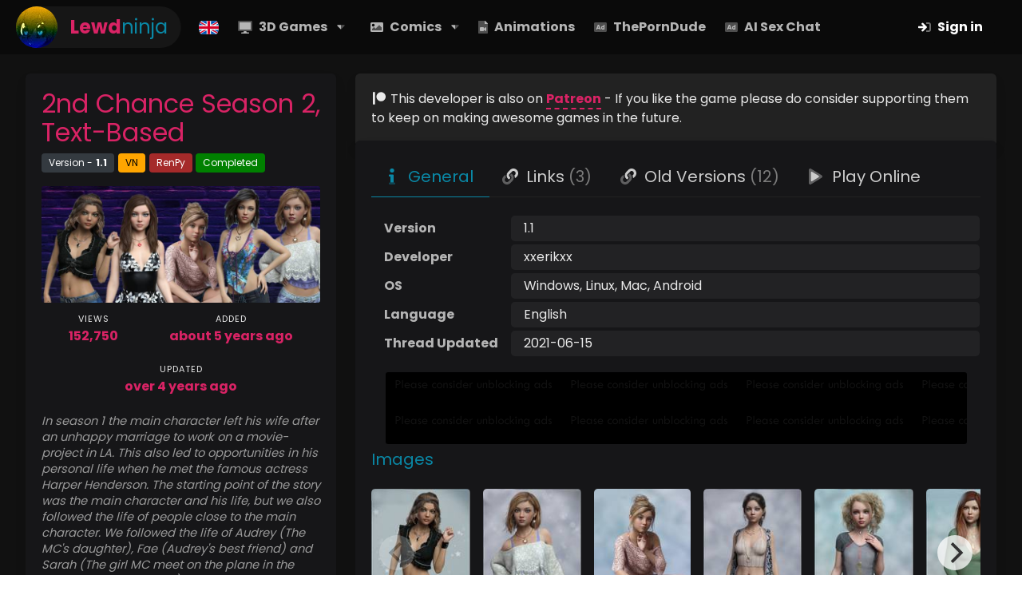

--- FILE ---
content_type: text/html;charset=UTF-8
request_url: https://new.lewd.ninja/game/66695-2nd-chance-season-2-text-based-v11-xxerikxx
body_size: 14180
content:
<!DOCTYPE html>
<html lang="en-US" dir="ltr" data-n-head="%7B%22lang%22:%7B%22ssr%22:%22en-US%22%7D,%22dir%22:%7B%22ssr%22:%22ltr%22%7D%7D">
  <head >
    <title>Download 2nd Chance Season 2, Text-Based - Version 1.1 - Lewd.ninja</title><meta data-n-head="ssr" charset="utf-8"><meta data-n-head="ssr" name="viewport" content="width=device-width, initial-scale=1"><meta data-n-head="ssr" data-hid="keywords" name="keywords" content="free porn games, adult games, xxx games pc, xxx games android, porn game apk, incest games, rule 34 comics, incest comics, rule 34 webm, rule 34 animations, r34 incest, r34 comics, 3dcg, 2dcg, 3dcg games, 2dcg games, lewd games, xxx manga, sexy games"><meta data-n-head="ssr" data-hid="description" name="description" content="Download 2nd Chance Season 2, Text-Based - Version 1.1 - Free Adult Game. Latest 3d porn games and more!"><meta data-n-head="ssr" data-hid="ogloc" property="og:locale" content="en_US"><meta data-n-head="ssr" data-hid="ogtyp" property="og:type" content="article"><meta data-n-head="ssr" data-hid="ogtit" property="og:title" content="Download 2nd Chance Season 2, Text-Based - Version 1.1 - Lewd.ninja"><meta data-n-head="ssr" data-hid="ogdes" property="og:description" content="Download 2nd Chance Season 2, Text-Based - Version 1.1 - Free Adult Game. Latest 3d porn games and more!"><meta data-n-head="ssr" data-hid="ogurl" property="og:url" content="https://new.lewd.ninja/game/66695-2nd-chance-season-2-text-based-v11-xxerikxx"><meta data-n-head="ssr" data-hid="ogsit" property="og:site_name" content="Lewd.ninja"><meta data-n-head="ssr" data-hid="ogimg" property="og:image" content="https://owo.lewd.ninja/images/games/b_66695_1aea8dedd94fa2c181487fb5d73654dc.jpg"><meta data-n-head="ssr" data-hid="tsum" name="twitter:card" content="summary"><meta data-n-head="ssr" data-hid="ttit" name="twitter:title" content="Download 2nd Chance Season 2, Text-Based - Version 1.1 - Lewd.ninja"><meta data-n-head="ssr" data-hid="tdes" name="twitter:description" content="Download 2nd Chance Season 2, Text-Based - Version 1.1 - Free Adult Game. Latest 3d porn games and more!"><meta data-n-head="ssr" data-hid="timg" name="twitter:image" content="https://owo.lewd.ninja/images/games/b_66695_1aea8dedd94fa2c181487fb5d73654dc.jpg"><meta data-n-head="ssr" data-hid="canonical" rel="canonical" href="https://new.lewd.ninja/game/66695-2nd-chance-season-2-text-based-v11-xxerikxx"><meta data-n-head="ssr" data-hid="i18n-og" property="og:locale" content="en_US"><meta data-n-head="ssr" data-hid="i18n-og-alt-ru-RU" property="og:locale:alternate" content="ru_RU"><meta data-n-head="ssr" data-hid="i18n-og-alt-pt-PT" property="og:locale:alternate" content="pt_PT"><meta data-n-head="ssr" data-hid="i18n-og-alt-pt-BR" property="og:locale:alternate" content="pt_BR"><meta data-n-head="ssr" data-hid="i18n-og-alt-da-DK" property="og:locale:alternate" content="da_DK"><link data-n-head="ssr" rel="icon" type="image/x-icon" href="/favicon.ico"><link data-n-head="ssr" rel="dns-prefetch preconnect" crossorigin="true" href="https://xxx.lewd.ninja"><link data-n-head="ssr" rel="dns-prefetch" crossorigin="true" href="https://www.recaptcha.net"><link data-n-head="ssr" rel="dns-prefetch" crossorigin="true" href="https://fonts.googleapis.com"><link data-n-head="ssr" rel="dns-prefetch" crossorigin="true" href="https://www.gstatic.com"><link data-n-head="ssr" data-hid="i18n-alt-en" rel="alternate" href="https://new.lewd.ninja/game/66695-2nd-chance-season-2-text-based-v11-xxerikxx" hreflang="en"><link data-n-head="ssr" data-hid="i18n-alt-en-US" rel="alternate" href="https://new.lewd.ninja/game/66695-2nd-chance-season-2-text-based-v11-xxerikxx" hreflang="en-US"><link data-n-head="ssr" data-hid="i18n-alt-ru" rel="alternate" href="https://new.lewd.ninja/ru/game/66695-2nd-chance-season-2-text-based-v11-xxerikxx" hreflang="ru"><link data-n-head="ssr" data-hid="i18n-alt-ru-RU" rel="alternate" href="https://new.lewd.ninja/ru/game/66695-2nd-chance-season-2-text-based-v11-xxerikxx" hreflang="ru-RU"><link data-n-head="ssr" data-hid="i18n-alt-pt" rel="alternate" href="https://new.lewd.ninja/pt/game/66695-2nd-chance-season-2-text-based-v11-xxerikxx" hreflang="pt"><link data-n-head="ssr" data-hid="i18n-alt-pt-PT" rel="alternate" href="https://new.lewd.ninja/pt/game/66695-2nd-chance-season-2-text-based-v11-xxerikxx" hreflang="pt-PT"><link data-n-head="ssr" data-hid="i18n-alt-pt-BR" rel="alternate" href="https://new.lewd.ninja/br/game/66695-2nd-chance-season-2-text-based-v11-xxerikxx" hreflang="pt-BR"><link data-n-head="ssr" data-hid="i18n-alt-da" rel="alternate" href="https://new.lewd.ninja/dk/game/66695-2nd-chance-season-2-text-based-v11-xxerikxx" hreflang="da"><link data-n-head="ssr" data-hid="i18n-alt-da-DK" rel="alternate" href="https://new.lewd.ninja/dk/game/66695-2nd-chance-season-2-text-based-v11-xxerikxx" hreflang="da-DK"><link data-n-head="ssr" data-hid="i18n-xd" rel="alternate" href="https://new.lewd.ninja/game/66695-2nd-chance-season-2-text-based-v11-xxerikxx" hreflang="x-default"><link data-n-head="ssr" data-hid="i18n-can" rel="canonical" href="https://new.lewd.ninja/game/66695-2nd-chance-season-2-text-based-v11-xxerikxx"><script data-n-head="ssr" data-hid="pug" type="text/javascript" src="/pug.js"></script><script data-n-head="ssr" data-hid="g-recaptcha" type="text/javascript" src="https://www.google.com/recaptcha/api.js" async></script><link rel="modulepreload" as="script" crossorigin href="/_nuxt/0c20777.js"><link rel="modulepreload" as="script" crossorigin href="/_nuxt/890f189.js"><link rel="modulepreload" as="script" crossorigin href="/_nuxt/982e86d.js"><link rel="preload" as="style" href="/_nuxt/css/a31fd02.css"><link rel="preload" as="style" href="/_nuxt/css/d8f87be.css"><link rel="modulepreload" as="script" crossorigin href="/_nuxt/e3bc540.js"><link rel="preload" as="style" href="/_nuxt/css/935032c.css"><link rel="modulepreload" as="script" crossorigin href="/_nuxt/e3f02c2.js"><link rel="modulepreload" as="script" crossorigin href="/_nuxt/40d1211.js"><link rel="modulepreload" as="script" crossorigin href="/_nuxt/d9a1f3e.js"><link rel="modulepreload" as="script" crossorigin href="/_nuxt/01a2362.js"><link rel="modulepreload" as="script" crossorigin href="/_nuxt/a6e85c9.js"><link rel="modulepreload" as="script" crossorigin href="/_nuxt/fe93e8e.js"><link rel="preload" as="style" href="/_nuxt/css/93cd910.css"><link rel="modulepreload" as="script" crossorigin href="/_nuxt/a9513f1.js"><link rel="prefetch" as="script" crossorigin href="/_nuxt/08bf0c4.js"><link rel="prefetch" as="script" crossorigin href="/_nuxt/0a21198.js"><link rel="prefetch" as="script" crossorigin href="/_nuxt/1015743.js"><link rel="prefetch" as="script" crossorigin href="/_nuxt/2aa4240.js"><link rel="prefetch" as="script" crossorigin href="/_nuxt/438809d.js"><link rel="prefetch" as="script" crossorigin href="/_nuxt/4bbc592.js"><link rel="prefetch" as="script" crossorigin href="/_nuxt/4f6c2bc.js"><link rel="prefetch" as="script" crossorigin href="/_nuxt/59056a3.js"><link rel="prefetch" as="script" crossorigin href="/_nuxt/5ee7f6c.js"><link rel="prefetch" as="script" crossorigin href="/_nuxt/61c90f0.js"><link rel="prefetch" as="script" crossorigin href="/_nuxt/747ab88.js"><link rel="prefetch" as="script" crossorigin href="/_nuxt/7cf3bcf.js"><link rel="prefetch" as="script" crossorigin href="/_nuxt/8067868.js"><link rel="prefetch" as="script" crossorigin href="/_nuxt/859f7d1.js"><link rel="prefetch" as="script" crossorigin href="/_nuxt/8d6a415.js"><link rel="prefetch" as="script" crossorigin href="/_nuxt/9478b70.js"><link rel="prefetch" as="script" crossorigin href="/_nuxt/9851f1a.js"><link rel="prefetch" as="script" crossorigin href="/_nuxt/9903bbe.js"><link rel="prefetch" as="script" crossorigin href="/_nuxt/9973624.js"><link rel="prefetch" as="script" crossorigin href="/_nuxt/a19ad1d.js"><link rel="prefetch" as="script" crossorigin href="/_nuxt/a30f4ac.js"><link rel="prefetch" as="script" crossorigin href="/_nuxt/b1e5212.js"><link rel="prefetch" as="script" crossorigin href="/_nuxt/b7bdff4.js"><link rel="prefetch" as="script" crossorigin href="/_nuxt/bb62ad5.js"><link rel="prefetch" as="script" crossorigin href="/_nuxt/c5ec927.js"><link rel="prefetch" as="script" crossorigin href="/_nuxt/cc0fa78.js"><link rel="prefetch stylesheet" href="/_nuxt/css/02955de.css"><link rel="prefetch stylesheet" href="/_nuxt/css/4fac9a6.css"><link rel="prefetch stylesheet" href="/_nuxt/css/53580c5.css"><link rel="prefetch stylesheet" href="/_nuxt/css/58cee63.css"><link rel="prefetch stylesheet" href="/_nuxt/css/81644a5.css"><link rel="prefetch stylesheet" href="/_nuxt/css/8d5794a.css"><link rel="prefetch stylesheet" href="/_nuxt/css/aa37f48.css"><link rel="prefetch stylesheet" href="/_nuxt/css/b511cb9.css"><link rel="prefetch stylesheet" href="/_nuxt/css/b5cdb68.css"><link rel="prefetch stylesheet" href="/_nuxt/css/d188683.css"><link rel="prefetch stylesheet" href="/_nuxt/css/e14266d.css"><link rel="prefetch stylesheet" href="/_nuxt/css/ecfe4c1.css"><link rel="prefetch stylesheet" href="/_nuxt/css/ee9a000.css"><link rel="prefetch stylesheet" href="/_nuxt/css/eefd083.css"><link rel="prefetch stylesheet" href="/_nuxt/css/f39b716.css"><link rel="prefetch" as="script" crossorigin href="/_nuxt/d6b3a07.js"><link rel="prefetch" as="script" crossorigin href="/_nuxt/f5532d5.js"><link rel="prefetch" as="image" type="image/jpeg" href="/_nuxt/img/logo-ua.7e20ab7.jpg"><link rel="prefetch" as="image" type="image/gif" href="/_nuxt/img/logo-ua.adb17ef.gif"><link rel="stylesheet" href="/_nuxt/css/a31fd02.css"><link rel="stylesheet" href="/_nuxt/css/d8f87be.css"><link rel="stylesheet" href="/_nuxt/css/935032c.css"><link rel="stylesheet" href="/_nuxt/css/93cd910.css">
  </head>
  <body >
    <div data-server-rendered="true" id="__nuxt"><!----><div id="__layout"><div><div data-v-4c889e84><nav class="navbar is-black" data-v-4c889e84><div class="container is-fluid is-fullhd" data-v-4c889e84><div class="navbar-brand" data-v-4c889e84><a href="/" class="navbar-item logo nuxt-link-active" data-v-4c889e84><img data-src="/_nuxt/img/logo-ua.7e20ab7.jpg" alt="Lewd.ninja" width="52" height="52" data-v-4c889e84> <img data-src="/_nuxt/img/logo-ua.adb17ef.gif" alt="Lewd.ninja" width="52" height="52" data-v-4c889e84> <div class="title" data-v-4c889e84>
            Lewd<span class="has-text-secondary" data-v-4c889e84>ninja</span></div></a> <!----> <a role="button" data-target="topNavbar" class="navbar-burger burger" data-v-4c889e84><span aria-hidden="true" data-v-4c889e84></span> <span aria-hidden="true" data-v-4c889e84></span> <span aria-hidden="true" data-v-4c889e84></span></a></div> <div id="topNavbar" class="navbar-menu" data-v-4c889e84><div class="navbar-start" data-v-4c889e84><div class="dropdown dropdown-menu-animation is-hoverable is-mobile-modal" data-v-4c889e84><div role="button" tabindex="0" aria-haspopup="true" class="dropdown-trigger"><a href="/search/game" alt="Browse Adult 3D Games" class="navbar-item" data-v-4c889e84><svg aria-hidden="true" focusable="false" data-prefix="fad" data-icon="desktop" role="img" xmlns="http://www.w3.org/2000/svg" viewBox="0 0 576 512" class="svg-inline--fa fa-desktop fa-w-18" data-v-4c889e84><g class="fa-group" data-v-4c889e84><path fill="currentColor" d="M528 0H48A48 48 0 0 0 0 48v320a48 48 0 0 0 48 48h480a48 48 0 0 0 48-48V48a48 48 0 0 0-48-48zm-16 352H64V64h448z" class="fa-secondary" data-v-4c889e84></path><path fill="currentColor" d="M424 464h-72l-16-48h-96l-16 48h-72a24 24 0 0 0 0 48h272a24 24 0 0 0 0-48zM64 64v288h448V64z" class="fa-primary" data-v-4c889e84></path></g></svg>
              3D Games
              <svg aria-hidden="true" focusable="false" data-prefix="fad" data-icon="caret-down" role="img" xmlns="http://www.w3.org/2000/svg" viewBox="0 0 320 512" class="mr-0 ml-3 svg-inline--fa fa-caret-down fa-w-10" data-v-4c889e84><g class="fa-group" data-v-4c889e84><path fill="currentColor" d="M160 168h128.92c17.85 0 26.8 22.48 14.17 35.63L174.17 337.89c-.26.28-.53.54-.8.8A19.41 19.41 0 0 1 160 344z" class="fa-secondary" data-v-4c889e84></path><path fill="currentColor" d="M160 344a19.41 19.41 0 0 1-13.37-5.29c-.27-.26-.54-.52-.8-.8L16.91 203.63C4.28 190.48 13.23 168 31.08 168H160z" class="fa-primary" data-v-4c889e84></path></g></svg></a></div><div aria-hidden="true" class="background" style="display:none;"></div><div aria-hidden="true" class="dropdown-menu" style="display:none;"><div class="dropdown-content" style="max-height:300px;overflow:auto;"> <div class="has-link" data-v-4c889e84><a href="/search/game?genre=2dcg" data-v-4c889e84>2DCG</a></div><div class="has-link" data-v-4c889e84><a href="/search/game?genre=3d%20game" data-v-4c889e84>3D Game</a></div><div class="has-link" data-v-4c889e84><a href="/search/game?genre=adventure" data-v-4c889e84>Adventure</a></div><div class="has-link" data-v-4c889e84><a href="/search/game?genre=anal" data-v-4c889e84>Anal</a></div><div class="has-link" data-v-4c889e84><a href="/search/game?genre=animated" data-v-4c889e84>Animated</a></div><div class="has-link" data-v-4c889e84><a href="/search/game?genre=big%20ass" data-v-4c889e84>Big Ass</a></div><div class="has-link" data-v-4c889e84><a href="/search/game?genre=big%20tits" data-v-4c889e84>Big Tits</a></div><div class="has-link" data-v-4c889e84><a href="/search/game?genre=bondage" data-v-4c889e84>Bondage</a></div><div class="has-link" data-v-4c889e84><a href="/search/game?genre=corruption" data-v-4c889e84>Corruption</a></div><div class="has-link" data-v-4c889e84><a href="/search/game?genre=dating%20sim" data-v-4c889e84>Dating Sim</a></div><div class="has-link" data-v-4c889e84><a href="/search/game?genre=furry" data-v-4c889e84>Furry</a></div><div class="has-link" data-v-4c889e84><a href="/search/game?genre=gay" data-v-4c889e84>Gay</a></div><div class="has-link" data-v-4c889e84><a href="/search/game?genre=harem" data-v-4c889e84>Harem</a></div><div class="has-link" data-v-4c889e84><a href="/search/game?genre=incest" data-v-4c889e84>Incest</a></div><div class="has-link" data-v-4c889e84><a href="/search/game?genre=lesbian" data-v-4c889e84>Lesbian</a></div><div class="has-link" data-v-4c889e84><a href="/search/game?genre=milf" data-v-4c889e84>Milf</a></div><div class="has-link" data-v-4c889e84><a href="/search/game?genre=mind%20control" data-v-4c889e84>Mind Control</a></div><div class="has-link" data-v-4c889e84><a href="/search/game?genre=ntr" data-v-4c889e84>NTR</a></div><div class="has-link" data-v-4c889e84><a href="/search/game?genre=rpg" data-v-4c889e84>RPG</a></div><div class="has-link" data-v-4c889e84><a href="/search/game?genre=voyeur" data-v-4c889e84>Voyeur</a></div></div></div></div> <div class="dropdown dropdown-menu-animation is-hoverable is-mobile-modal" data-v-4c889e84><div role="button" tabindex="0" aria-haspopup="true" class="dropdown-trigger"><a href="/search/comic" alt="Browse Adult Rule 34 Comics" class="navbar-item" data-v-4c889e84><svg aria-hidden="true" focusable="false" data-prefix="fad" data-icon="image" role="img" xmlns="http://www.w3.org/2000/svg" viewBox="0 0 512 512" class="svg-inline--fa fa-image fa-w-16" data-v-4c889e84><g class="fa-group" data-v-4c889e84><path fill="currentColor" d="M448 384H64v-48l71.51-71.52a12 12 0 0 1 17 0L208 320l135.51-135.52a12 12 0 0 1 17 0L448 272z" class="fa-secondary" data-v-4c889e84></path><path fill="currentColor" d="M464 64H48a48 48 0 0 0-48 48v288a48 48 0 0 0 48 48h416a48 48 0 0 0 48-48V112a48 48 0 0 0-48-48zm-352 56a56 56 0 1 1-56 56 56 56 0 0 1 56-56zm336 264H64v-48l71.51-71.52a12 12 0 0 1 17 0L208 320l135.51-135.52a12 12 0 0 1 17 0L448 272z" class="fa-primary" data-v-4c889e84></path></g></svg>
              Comics
              <svg aria-hidden="true" focusable="false" data-prefix="fad" data-icon="caret-down" role="img" xmlns="http://www.w3.org/2000/svg" viewBox="0 0 320 512" class="mr-0 ml-3 svg-inline--fa fa-caret-down fa-w-10" data-v-4c889e84><g class="fa-group" data-v-4c889e84><path fill="currentColor" d="M160 168h128.92c17.85 0 26.8 22.48 14.17 35.63L174.17 337.89c-.26.28-.53.54-.8.8A19.41 19.41 0 0 1 160 344z" class="fa-secondary" data-v-4c889e84></path><path fill="currentColor" d="M160 344a19.41 19.41 0 0 1-13.37-5.29c-.27-.26-.54-.52-.8-.8L16.91 203.63C4.28 190.48 13.23 168 31.08 168H160z" class="fa-primary" data-v-4c889e84></path></g></svg></a></div><div aria-hidden="true" class="background" style="display:none;"></div><div aria-hidden="true" class="dropdown-menu" style="display:none;"><div class="dropdown-content" style="max-height:300px;overflow:auto;"> <div class="has-link" data-v-4c889e84><a href="/search/comic?tag=3D" data-v-4c889e84>3D</a></div><div class="has-link" data-v-4c889e84><a href="/search/comic?tag=anal" data-v-4c889e84>Anal</a></div><div class="has-link" data-v-4c889e84><a href="/search/comic?tag=big%20boobs" data-v-4c889e84>Big Boobs</a></div><div class="has-link" data-v-4c889e84><a href="/search/comic?tag=Bondage" data-v-4c889e84>Bondage</a></div><div class="has-link" data-v-4c889e84><a href="/search/comic?tag=Fantasy" data-v-4c889e84>Fantasy</a></div><div class="has-link" data-v-4c889e84><a href="/search/comic?tag=furry" data-v-4c889e84>Furry</a></div><div class="has-link" data-v-4c889e84><a href="/search/comic?tag=Gay" data-v-4c889e84>Gay</a></div><div class="has-link" data-v-4c889e84><a href="/search/comic?tag=Incest" data-v-4c889e84>Incest</a></div><div class="has-link" data-v-4c889e84><a href="/search/comic?tag=Lesbian" data-v-4c889e84>Lesbian</a></div><div class="has-link" data-v-4c889e84><a href="/search/comic?tag=milf" data-v-4c889e84>Milf</a></div><div class="has-link" data-v-4c889e84><a href="/search/comic?tag=Western" data-v-4c889e84>Western</a></div></div></div></div> <a href="/search/animation" alt="Browse Adult Animations" class="navbar-item" data-v-4c889e84><svg aria-hidden="true" focusable="false" data-prefix="fad" data-icon="file-video" role="img" xmlns="http://www.w3.org/2000/svg" viewBox="0 0 384 512" class="svg-inline--fa fa-file-video fa-w-12" data-v-4c889e84><g class="fa-group" data-v-4c889e84><path fill="currentColor" d="M384 128H272a16 16 0 0 1-16-16V0H24A23.94 23.94 0 0 0 0 23.88V488a23.94 23.94 0 0 0 23.88 24H360a23.94 23.94 0 0 0 24-23.88V128zm-64 264c0 21.44-25.94 32-41 17l-55-55v38a24 24 0 0 1-24 24H88a24 24 0 0 1-24-24V280a24 24 0 0 1 24-24h112a24 24 0 0 1 24 24v38.06l55-55c15-15.06 41-4.5 41 16.94z" class="fa-secondary" data-v-4c889e84></path><path fill="currentColor" d="M377 105L279.1 7a24 24 0 0 0-17-7H256v112a16 16 0 0 0 16 16h112v-6.1a23.9 23.9 0 0 0-7-16.9zm-98 158.06l-55 55V280a24 24 0 0 0-24-24H88a24 24 0 0 0-24 24v112a24 24 0 0 0 24 24h112a24 24 0 0 0 24-24v-38l55 55c15.06 15 41 4.44 41-17V280c0-21.44-26-32-41-16.94z" class="fa-primary" data-v-4c889e84></path></g></svg>
            Animations
          </a> <a href="https://theporndude.com" rel="nofollow" target="_blank" class="navbar-item is-hidden-desktop-only" data-v-4c889e84><svg aria-hidden="true" focusable="false" data-prefix="fad" data-icon="ad" role="img" xmlns="http://www.w3.org/2000/svg" viewBox="0 0 512 512" class="svg-inline--fa fa-ad fa-w-16" data-v-4c889e84 data-v-4c889e84><g class="fa-group" data-v-4c889e84 data-v-4c889e84><path fill="currentColor" d="M352 256a24 24 0 1 0 24 24 24 24 0 0 0-24-24zm-194.48 16h37L176 218.78zM464 64H48a48 48 0 0 0-48 48v288a48 48 0 0 0 48 48h416a48 48 0 0 0 48-48V112a48 48 0 0 0-48-48zM250.58 352h-16.94a16 16 0 0 1-15.12-10.75L211.15 320h-70.29l-7.38 21.25A16 16 0 0 1 118.36 352h-16.94a16 16 0 0 1-15.12-21.25L140 176.12A24 24 0 0 1 162.67 160h26.66A24 24 0 0 1 212 176.13l53.69 154.62A16 16 0 0 1 250.58 352zM424 336a16 16 0 0 1-16 16h-16a15.74 15.74 0 0 1-12-5.68A72 72 0 1 1 352 208a71.05 71.05 0 0 1 24 4.42V176a16 16 0 0 1 16-16h16a16 16 0 0 1 16 16z" class="fa-secondary" data-v-4c889e84 data-v-4c889e84></path><path fill="currentColor" d="M212 176.13A24 24 0 0 0 189.33 160h-26.66A24 24 0 0 0 140 176.12L86.3 330.75A16 16 0 0 0 101.42 352h16.94a16 16 0 0 0 15.12-10.75l7.38-21.25h70.29l7.37 21.25A16 16 0 0 0 233.64 352h16.94a16 16 0 0 0 15.11-21.25zM157.52 272L176 218.78 194.48 272zM408 160h-16a16 16 0 0 0-16 16v36.42a71.05 71.05 0 0 0-24-4.42 72 72 0 1 0 28 138.32 15.74 15.74 0 0 0 12 5.68h16a16 16 0 0 0 16-16V176a16 16 0 0 0-16-16zm-56 144a24 24 0 1 1 24-24 24 24 0 0 1-24 24z" class="fa-primary" data-v-4c889e84 data-v-4c889e84></path></g></svg>
            ThePornDude
          </a> <a href="https://new.lewd.ninja/redirect/ja" rel="nofollow" target="_blank" class="navbar-item" data-v-4c889e84><svg aria-hidden="true" focusable="false" data-prefix="fad" data-icon="ad" role="img" xmlns="http://www.w3.org/2000/svg" viewBox="0 0 512 512" class="svg-inline--fa fa-ad fa-w-16" data-v-4c889e84 data-v-4c889e84><g class="fa-group" data-v-4c889e84 data-v-4c889e84><path fill="currentColor" d="M352 256a24 24 0 1 0 24 24 24 24 0 0 0-24-24zm-194.48 16h37L176 218.78zM464 64H48a48 48 0 0 0-48 48v288a48 48 0 0 0 48 48h416a48 48 0 0 0 48-48V112a48 48 0 0 0-48-48zM250.58 352h-16.94a16 16 0 0 1-15.12-10.75L211.15 320h-70.29l-7.38 21.25A16 16 0 0 1 118.36 352h-16.94a16 16 0 0 1-15.12-21.25L140 176.12A24 24 0 0 1 162.67 160h26.66A24 24 0 0 1 212 176.13l53.69 154.62A16 16 0 0 1 250.58 352zM424 336a16 16 0 0 1-16 16h-16a15.74 15.74 0 0 1-12-5.68A72 72 0 1 1 352 208a71.05 71.05 0 0 1 24 4.42V176a16 16 0 0 1 16-16h16a16 16 0 0 1 16 16z" class="fa-secondary" data-v-4c889e84 data-v-4c889e84></path><path fill="currentColor" d="M212 176.13A24 24 0 0 0 189.33 160h-26.66A24 24 0 0 0 140 176.12L86.3 330.75A16 16 0 0 0 101.42 352h16.94a16 16 0 0 0 15.12-10.75l7.38-21.25h70.29l7.37 21.25A16 16 0 0 0 233.64 352h16.94a16 16 0 0 0 15.11-21.25zM157.52 272L176 218.78 194.48 272zM408 160h-16a16 16 0 0 0-16 16v36.42a71.05 71.05 0 0 0-24-4.42 72 72 0 1 0 28 138.32 15.74 15.74 0 0 0 12 5.68h16a16 16 0 0 0 16-16V176a16 16 0 0 0-16-16zm-56 144a24 24 0 1 1 24-24 24 24 0 0 1-24 24z" class="fa-primary" data-v-4c889e84 data-v-4c889e84></path></g></svg>
            AI Sex Chat
          </a></div> <div class="navbar-end" data-v-4c889e84><div class="navbar-item" data-v-4c889e84><a href="/auth?to=%2Fgame%2F66695-2nd-chance-season-2-text-based-v11-xxerikxx" class="button is-black" data-v-4c889e84><svg aria-hidden="true" focusable="false" data-prefix="fad" data-icon="sign-in" role="img" xmlns="http://www.w3.org/2000/svg" viewBox="0 0 512 512" class="svg-inline--fa fa-sign-in fa-w-16" data-v-4c889e84><g class="fa-group" data-v-4c889e84><path fill="currentColor" d="M512 160v192a96 96 0 0 1-96 96h-84a12 12 0 0 1-12-12v-40a12 12 0 0 1 12-12h84a32 32 0 0 0 32-32V160a32 32 0 0 0-32-32h-84a12 12 0 0 1-12-12V76a12 12 0 0 1 12-12h84a96 96 0 0 1 96 96z" class="fa-secondary" data-v-4c889e84></path><path fill="currentColor" d="M215.6 295.9H24a23.94 23.94 0 0 1-24-24v-32a23.94 23.94 0 0 1 24-24h191.5l-77.6-71.1a23.84 23.84 0 0 1-.7-34.5l21.9-21.9a24.08 24.08 0 0 1 33.9-.1L344.9 239a24 24 0 0 1 0 34.1L193 423.7a24 24 0 0 1-33.9-.1l-21.9-21.9a24 24 0 0 1 .8-34.7z" class="fa-primary" data-v-4c889e84></path></g></svg> Sign in
            </a></div></div></div></div></nav> <!----></div> <div><div class="container is-fullhd is-fluid"><div class="columns is-multiline"><div class="column is-full-tablet is-half-desktop is-one-third-widescreen"><div class="box game-meta has-text"><div><h1 class="title is-size-3 has-text-weight-normal">2nd Chance Season 2, Text-Based</h1> <div class="tags is-marginless mb-3"><div class="tag is-dark">Version - <b class="ml-1">1.1</b></div> <a href="/search/game?category=VN" title="More vn porn games" class="tag vn">VN</a><a href="/search/game?category=RenPy" title="More renpy porn games" class="tag renpy">RenPy</a><a href="/search/game?category=Completed" title="More completed porn games" class="tag completed">Completed</a></div> <figure class="image banner" style="background-image:url(https://owo.lewd.ninja/images/games/b_66695_1aea8dedd94fa2c181487fb5d73654dc.jpg);"><a href="https://owo.lewd.ninja/images/games/66695_1aea8dedd94fa2c181487fb5d73654dc.jpg" target="_blank"><img data-src="https://owo.lewd.ninja/images/games/b_66695_1aea8dedd94fa2c181487fb5d73654dc.jpg" alt="2nd Chance Season 2, Text-Based adult sex game" title="Play 2nd Chance Season 2, Text-Based for free!"></a> <!----></figure></div> <div class="columns has-text-centered is-centered is-variable is-1-mobile is-3-tablet is-1-desktop is-8-widescreen pt-3 is-multiline"><div class="column is-narrow"><p class="heading">Views</p> <p class="title is-6 mb-0">152,750</p></div> <div class="column is-narrow"><p class="heading">Added</p> <p class="title is-6 mb-0"><!----></p></div> <div class="column is-narrow"><p class="heading">Updated</p> <p class="title is-6 mb-0"><!----></p></div></div> <div><div class="description" style="display:;"><p>In season 1 the main character left his wife after an unhappy marriage to work on a movie-project in LA. This also led to opportunities in his personal life when he met the famous actress Harper Henderson. The starting point of the story was the main character and his life, but we also followed the life of people close to the main character. We followed the life of Audrey (The MC's daughter), Fae (Audrey's best friend) and Sarah (The girl MC meet on the plane in the beginning of the game). These characters will also play major roles in season 2, but we will also meet new big characters like Harper’s sister Emily. This is a story with drama, storytelling, and a lot of sex. However this version of the game is just text based with placeholder pics and no animation. Hopefully, I will find an artist to help me with the renders for a later version of the game.​</p></div> <div style="display:;"><div data-content="Tags" class="is-divider"></div> <div class="tags"><a href="/search/game?genre=3dcg" title="More 3DCG porn games" class="tag is-black">3DCG</a><a href="/search/game?genre=male%20protagonist" title="More Male protagonist porn games" class="tag is-black">Male protagonist</a><a href="/search/game?genre=dating%20sim" title="More Dating sim porn games" class="tag is-black">Dating sim</a><a href="/search/game?genre=multiple%20endings" title="More Multiple endings porn games" class="tag is-black">Multiple endings</a><a href="/search/game?genre=anal%20sex" title="More Anal sex porn games" class="tag is-black">Anal sex</a><a href="/search/game?genre=bdsm" title="More BDSM porn games" class="tag is-black">BDSM</a><a href="/search/game?genre=blackmail" title="More Blackmail porn games" class="tag is-black">Blackmail</a><a href="/search/game?genre=cheating" title="More Cheating porn games" class="tag is-black">Cheating</a><a href="/search/game?genre=corruption" title="More Corruption porn games" class="tag is-black">Corruption</a><a href="/search/game?genre=creampie" title="More Creampie porn games" class="tag is-black">Creampie</a><a href="/search/game?genre=dilf" title="More Dilf porn games" class="tag is-black">Dilf</a><a href="/search/game?genre=exhibitionism" title="More Exhibitionism porn games" class="tag is-black">Exhibitionism</a><a href="/search/game?genre=footjob" title="More Footjob porn games" class="tag is-black">Footjob</a><a href="/search/game?genre=group%20sex" title="More Group sex porn games" class="tag is-black">Group sex</a><a href="/search/game?genre=handjob" title="More Handjob porn games" class="tag is-black">Handjob</a><a href="/search/game?genre=humiliation" title="More Humiliation porn games" class="tag is-black">Humiliation</a><a href="/search/game?genre=incest" title="More Incest porn games" class="tag is-black">Incest</a><a href="/search/game?genre=lesbian" title="More Lesbian porn games" class="tag is-black">Lesbian</a><a href="/search/game?genre=male%20domination" title="More Male domination porn games" class="tag is-black">Male domination</a><a href="/search/game?genre=masturbation" title="More Masturbation porn games" class="tag is-black">Masturbation</a><a href="/search/game?genre=oral%20sex" title="More Oral sex porn games" class="tag is-black">Oral sex</a><a href="/search/game?genre=sex%20toys" title="More Sex toys porn games" class="tag is-black">Sex toys</a><a href="/search/game?genre=sexual%20harassment" title="More Sexual harassment porn games" class="tag is-black">Sexual harassment</a><a href="/search/game?genre=spanking" title="More Spanking porn games" class="tag is-black">Spanking</a><a href="/search/game?genre=stripping" title="More Stripping porn games" class="tag is-black">Stripping</a><a href="/search/game?genre=titfuck" title="More Titfuck porn games" class="tag is-black">Titfuck</a><a href="/search/game?genre=text-based" title="More Text-based porn games" class="tag is-black">Text-based</a><a href="/search/game?genre=vaginal%20sex" title="More Vaginal sex porn games" class="tag is-black">Vaginal sex</a><a href="/search/game?genre=virgin" title="More Virgin porn games" class="tag is-black">Virgin</a><a href="/search/game?genre=voyeurism" title="More Voyeurism porn games" class="tag is-black">Voyeurism</a><a href="/search/game?genre=romance%20%28some%20of%20these%20may%20not%20be%20in%20this%20version" title="More Romance (Some of these may not be in this version porn games" class="tag is-black">Romance (Some of these may not be in this version</a><a href="/search/game?genre=but%20will%20be%20in%20later%20versions%20of%20the%20game%29" title="More but will be in later versions of the game) porn games" class="tag is-black">but will be in later versions of the game)</a></div></div></div> <div><div data-content="Options" class="is-divider"></div> <div class="buttons post-options"><a class="button is-dark"><svg aria-hidden="true" focusable="false" data-prefix="fad" data-icon="thumbs-up" role="img" xmlns="http://www.w3.org/2000/svg" viewBox="0 0 512 512" class="has-text-success svg-inline--fa fa-thumbs-up fa-w-16"><g class="fa-group"><path fill="currentColor" d="M163.56 229.81c39.61-39.15 56.65-80.59 89.12-113.11 14.8-14.84 20.18-37.24 25.39-58.91C282.52 39.29 291.82 0 312 0c24 0 72 8 72 81.45 0 42.42-26 66.21-33.28 94.55h101.73c33.39 0 59.39 27.75 59.55 58.1.08 17.94-7.55 37.25-19.44 49.19l-.11.12c9.84 23.33 8.24 56-9.31 79.46 8.68 25.9-.07 57.71-16.38 74.76 4.3 17.6 2.24 32.58-6.15 44.63C440.2 511.59 389.62 512 346.84 512H344c-48.28 0-87.8-17.6-119.56-31.73-16-7.09-36.82-15.88-52.65-16.17a12 12 0 0 1-11.78-12V238.33a12 12 0 0 1 3.55-8.52z" class="fa-secondary"></path><path fill="currentColor" d="M104 224H24a24 24 0 0 0-24 24v240a24 24 0 0 0 24 24h80a24 24 0 0 0 24-24V248a24 24 0 0 0-24-24zM64 472a24 24 0 1 1 24-24 24 24 0 0 1-24 24z" class="fa-primary"></path></g></svg> Like
    </a> <a class="button is-dark"><svg aria-hidden="true" focusable="false" data-prefix="fad" data-icon="thumbs-down" role="img" xmlns="http://www.w3.org/2000/svg" viewBox="0 0 512 512" class="has-text-danger svg-inline--fa fa-thumbs-down fa-w-16"><g class="fa-group"><path fill="currentColor" d="M512 277.9c-.16 30.35-26.16 58.1-59.55 58.1H350.72C358 364.34 384 388.13 384 430.55 384 504 336 512 312 512c-20.18 0-29.48-39.29-33.93-57.79-5.21-21.67-10.59-44.07-25.39-58.91-32.47-32.52-49.51-74-89.12-113.11a12 12 0 0 1-3.56-8.52V59.9a12 12 0 0 1 11.78-12c15.83-.29 36.7-9.08 52.66-16.17C256.19 17.6 295.71 0 344 0h2.85c42.78 0 93.36.41 113.77 29.74 8.39 12.05 10.45 27 6.15 44.63 16.31 17 25.06 48.86 16.38 74.76 17.55 23.43 19.15 56.13 9.31 79.46l.11.12C504.45 240.65 512.08 260 512 277.9z" class="fa-secondary"></path><path fill="currentColor" d="M104 32H24A24 24 0 0 0 0 56v240a24 24 0 0 0 24 24h80a24 24 0 0 0 24-24V56a24 24 0 0 0-24-24zM64 280a24 24 0 1 1 24-24 24 24 0 0 1-24 24z" class="fa-primary"></path></g></svg> Dislike
    </a> <span class="b-tooltip is-primary is-top is-medium is-multiline"><div class="tooltip-content" style="display:none;">Receive notifications when new versions are released, or new links added.</div><div class="tooltip-trigger"><a class="button is-warning"><svg aria-hidden="true" focusable="false" data-prefix="fad" data-icon="grin-hearts" role="img" xmlns="http://www.w3.org/2000/svg" viewBox="0 0 496 512" class="svg-inline--fa fa-grin-hearts fa-w-16"><g class="fa-group"><path fill="currentColor" d="M248,8C111,8,0,119,0,256S111,504,248,504,496,393,496,256,385,8,248,8ZM90.4,183.6c6.7-17.6,26.7-26.7,44.9-21.9l7.1,1.9,2-7.1c5-18.1,22.8-30.9,41.5-27.9a35.38,35.38,0,0,1,29.71,40.26h0a35.93,35.93,0,0,1-.91,4.24L195.3,243a8.59,8.59,0,0,1-10.5,6l-70.2-18.2a35.49,35.49,0,0,1-25.47-43.25h0A34.27,34.27,0,0,1,90.4,183.6ZM391.8,338.7c-9.3,55-83.2,93.3-143.8,93.3s-134.5-38.3-143.8-93.3a16,16,0,0,1,20.7-17.9C155.1,330.5,200,336,248,336s92.9-5.5,123.1-15.2a16.08,16.08,0,0,1,20.7,17.9Zm-10.4-108-70.2,18.2a8.68,8.68,0,0,1-10.5-6L281.3,173a35.38,35.38,0,0,1,24.54-43.59h0a35.93,35.93,0,0,1,4.24-.91c18.6-3,36.4,9.8,41.5,27.9l2,7.1,7.1-1.9c18.2-4.7,38.2,4.3,44.9,21.9a35.42,35.42,0,0,1-20.1,45.88,36.92,36.92,0,0,1-4.1,1.32Z" class="fa-secondary"></path><path fill="currentColor" d="M185.9,128.6c-18.7-3-36.5,9.8-41.5,27.9l-2,7.1-7.1-1.9c-18.2-4.8-38.2,4.3-44.9,21.9a35.5,35.5,0,0,0,20.25,45.93,36.32,36.32,0,0,0,3.95,1.27L184.8,249a8.59,8.59,0,0,0,10.5-6l19.4-69.9a35.38,35.38,0,0,0-24.54-43.59h0a35.93,35.93,0,0,0-4.24-.91Zm219.7,54.9c-6.7-17.6-26.7-26.6-44.9-21.9l-7.1,1.9-2-7.1c-5.1-18.1-22.9-30.9-41.5-27.9a35.38,35.38,0,0,0-29.71,40.26h0a35.93,35.93,0,0,0,.91,4.24l19.4,69.9a8.68,8.68,0,0,0,10.5,6l70.2-18.2a35.4,35.4,0,0,0,25.52-43.08v0a36.92,36.92,0,0,0-1.32-4.1Z" class="fa-primary"></path></g></svg> Follow updates
      </a></div></span> <span class="b-tooltip is-primary is-top is-medium is-multiline" style="display:none;"><div class="tooltip-content" style="display:none;">Click if you no longer wish to receive notifications.</div><div class="tooltip-trigger"><a class="button is-success"><svg aria-hidden="true" focusable="false" data-prefix="fad" data-icon="check" role="img" xmlns="http://www.w3.org/2000/svg" viewBox="0 0 512 512" class="svg-inline--fa fa-check fa-w-16"><g class="fa-group"><path fill="currentColor" d="M504.5 144.42L264.75 385.5 192 312.59l240.11-241a25.49 25.49 0 0 1 36.06-.14l.14.14L504.5 108a25.86 25.86 0 0 1 0 36.42z" class="fa-secondary"></path><path fill="currentColor" d="M264.67 385.59l-54.57 54.87a25.5 25.5 0 0 1-36.06.14l-.14-.14L7.5 273.1a25.84 25.84 0 0 1 0-36.41l36.2-36.41a25.49 25.49 0 0 1 36-.17l.16.17z" class="fa-primary"></path></g></svg> Following updates
      </a></div></span></div></div></div> <div class="box ~!@$%^&*()_+-=,./';:?><[]\{}|`# full-height"><!----></div></div> <div class="column is-full-tablet is-half-desktop is-two-thirds-widescreen"><!----> <div class="box is-patreon-notice"><p class="text"><svg aria-hidden="true" focusable="false" data-prefix="fab" data-icon="patreon" role="img" xmlns="http://www.w3.org/2000/svg" viewBox="0 0 512 512" class="svg-inline--fa fa-patreon fa-w-16 fa-fw"><path fill="currentColor" d="M512 194.8c0 101.3-82.4 183.8-183.8 183.8-101.7 0-184.4-82.4-184.4-183.8 0-101.6 82.7-184.3 184.4-184.3C429.6 10.5 512 93.2 512 194.8zM0 501.5h90v-491H0v491z"></path></svg> This developer is also on 
    <a href="http://patreon.com/xxxerikxxx?ref=lewd.ninja" target="_blank" rel="nofollow" class="has-text-primary has-text-weight-bold">Patreon</a> <!----> <span>- If you like the game please do consider supporting them to keep on making awesome games in the future.</span></p></div> <div class="box has-text"><div class="tabs is-medium"><ul><li class="is-active" style="display:;"><a><span class="icon is-small"><svg aria-hidden="true" focusable="false" data-prefix="fad" data-icon="info" role="img" xmlns="http://www.w3.org/2000/svg" viewBox="0 0 192 512" class="svg-inline--fa fa-info fa-w-6"><g class="fa-group"><path fill="currentColor" d="M20 448h152a20 20 0 0 1 20 20v24a20 20 0 0 1-20 20H20a20 20 0 0 1-20-20v-24a20 20 0 0 1 20-20z" class="fa-secondary"></path><path fill="currentColor" d="M96 128a64 64 0 1 0-64-64 64 64 0 0 0 64 64zm28 64H20a20 20 0 0 0-20 20v24a20 20 0 0 0 20 20h28v192h96V212a20 20 0 0 0-20-20z" class="fa-primary"></path></g></svg></span> <span>General</span> <!----></a></li><li style="display:;"><a><span class="icon is-small"><svg aria-hidden="true" focusable="false" data-prefix="fad" data-icon="link" role="img" xmlns="http://www.w3.org/2000/svg" viewBox="0 0 512 512" class="svg-inline--fa fa-link fa-w-16"><g class="fa-group"><path fill="currentColor" d="M44.45 252.59l37.11-37.1c9.84-9.84 26.78-3.3 27.29 10.6a184.45 184.45 0 0 0 9.69 52.72 16.08 16.08 0 0 1-3.78 16.61l-13.09 13.09c-28 28-28.9 73.66-1.15 102a72.07 72.07 0 0 0 102.32.51L270 343.79A72 72 0 0 0 270 242a75.64 75.64 0 0 0-10.34-8.57 16 16 0 0 1-6.95-12.6A39.86 39.86 0 0 1 264.45 191l21.06-21a16.06 16.06 0 0 1 20.58-1.74A152.05 152.05 0 0 1 327 400l-.36.37-67.2 67.2c-59.27 59.27-155.7 59.26-215 0s-59.26-155.72.01-214.98z" class="fa-secondary"></path><path fill="currentColor" d="M410.33 203.49c28-28 28.9-73.66 1.15-102a72.07 72.07 0 0 0-102.32-.49L242 168.21A72 72 0 0 0 242 270a75.64 75.64 0 0 0 10.34 8.57 16 16 0 0 1 6.94 12.6A39.81 39.81 0 0 1 247.55 321l-21.06 21.05a16.07 16.07 0 0 1-20.58 1.74A152.05 152.05 0 0 1 185 112l.36-.37 67.2-67.2c59.27-59.27 155.7-59.26 215 0s59.27 155.7 0 215l-37.11 37.1c-9.84 9.84-26.78 3.3-27.29-10.6a184.45 184.45 0 0 0-9.69-52.72 16.08 16.08 0 0 1 3.78-16.61z" class="fa-primary"></path></g></svg></span> <span>Links</span> <span class="count">(3)</span></a></li><li style="display:none;"><a><span class="icon is-small"><svg aria-hidden="true" focusable="false" data-prefix="fad" data-icon="magnet" role="img" xmlns="http://www.w3.org/2000/svg" viewBox="0 0 512 512" class="svg-inline--fa fa-magnet fa-w-16"><g class="fa-group"><path fill="currentColor" d="M476.1 20h-104a36 36 0 0 0-36 36v80a12 12 0 0 0 12 12h152a11.89 11.89 0 0 0 12-11.9V56a36 36 0 0 0-36-36zm-336.1.1H36a36 36 0 0 0-36 36v80a12 12 0 0 0 12 12h152.1a11.89 11.89 0 0 0 11.9-12v-80a36 36 0 0 0-36-36z" class="fa-secondary"></path><path fill="currentColor" d="M512 192.2c-.2 20.2-.6 40.4 0 53.2 0 150.7-134.5 246.7-255.1 246.7S.1 396.1.1 245.5c.6-13 .1-31.9 0-53.3a12 12 0 0 1 12-12.1h152a12 12 0 0 1 12 12v52c0 127.9 160 128.1 160 0v-52a12 12 0 0 1 12-12H500a12 12 0 0 1 12 12.1z" class="fa-primary"></path></g></svg></span> <span>Torrents</span> <!----></a></li><li style="display:none;"><a><span class="icon is-small"><svg aria-hidden="true" focusable="false" data-prefix="fad" data-icon="file-pdf" role="img" xmlns="http://www.w3.org/2000/svg" viewBox="0 0 384 512" class="svg-inline--fa fa-file-pdf fa-w-12"><g class="fa-group"><path fill="currentColor" d="M86.1 428.1c0 .8 13.2-5.4 34.9-40.2-6.7 6.3-29.1 24.5-34.9 40.2zm93.8-218.9c-2.9 0-3 30.9 2 46.9 5.6-10 6.4-46.9-2-46.9zm80.2 142.1c37.1 15.8 42.8 9 42.8 9 4.1-2.7-2.5-11.9-42.8-9zm-79.9-48c-7.7 20.2-17.3 43.3-28.4 62.7 18.3-7 39-17.2 62.9-21.9-12.7-9.6-24.9-23.4-34.5-40.8zM272 128a16 16 0 0 1-16-16V0H24A23.94 23.94 0 0 0 0 23.88V488a23.94 23.94 0 0 0 23.88 24H360a23.94 23.94 0 0 0 24-23.88V128zm21.9 254.4c-16.9 0-42.3-7.7-64-19.5-24.9 4.1-53.2 14.7-79 23.2-25.4 43.8-43.2 61.8-61.1 61.8-5.5 0-15.9-3.1-21.5-10-19.1-23.5 27.4-54.1 54.5-68 .1 0 .1-.1.2-.1 12.1-21.2 29.2-58.2 40.8-85.8-8.5-32.9-13.1-58.7-8.1-77 5.4-19.7 43.1-22.6 47.8 6.8 5.4 17.6-1.7 45.7-6.2 64.2 9.4 24.8 22.7 41.6 42.7 53.8 19.3-2.5 59.7-6.4 73.6 7.2 11.5 11.4 9.5 43.4-19.7 43.4z" class="fa-secondary"></path><path fill="currentColor" d="M377 105L279.1 7a24 24 0 0 0-17-7H256v112a16 16 0 0 0 16 16h112v-6.1a23.9 23.9 0 0 0-7-16.9zM240 331.8c-20-12.2-33.3-29-42.7-53.8 4.5-18.5 11.6-46.6 6.2-64.2-4.7-29.4-42.4-26.5-47.8-6.8-5 18.3-.4 44.1 8.1 77-11.6 27.6-28.7 64.6-40.8 85.8-.1 0-.1.1-.2.1-27.1 13.9-73.6 44.5-54.5 68 5.6 6.9 16 10 21.5 10 17.9 0 35.7-18 61.1-61.8 25.8-8.5 54.1-19.1 79-23.2 21.7 11.8 47.1 19.5 64 19.5 29.2 0 31.2-32 19.7-43.4-13.9-13.6-54.3-9.7-73.6-7.2zM86.1 428.1c5.8-15.7 28.2-33.9 34.9-40.2-21.7 34.8-34.9 41-34.9 40.2zm93.8-218.9c8.4 0 7.6 36.9 2 46.9-5-16-4.9-46.9-2-46.9zM151.8 366c11.1-19.4 20.7-42.5 28.4-62.7 9.6 17.4 21.8 31.2 34.5 40.8-23.9 4.7-44.6 14.9-62.9 21.9zm151.1-5.7s-5.7 6.8-42.8-9c40.3-2.9 46.9 6.3 42.8 9z" class="fa-primary"></path></g></svg></span> <span>Walkthroughs</span> <!----></a></li><li style="display:none;"><a><span class="icon is-small"><svg aria-hidden="true" focusable="false" data-prefix="fad" data-icon="link" role="img" xmlns="http://www.w3.org/2000/svg" viewBox="0 0 512 512" class="svg-inline--fa fa-link fa-w-16"><g class="fa-group"><path fill="currentColor" d="M44.45 252.59l37.11-37.1c9.84-9.84 26.78-3.3 27.29 10.6a184.45 184.45 0 0 0 9.69 52.72 16.08 16.08 0 0 1-3.78 16.61l-13.09 13.09c-28 28-28.9 73.66-1.15 102a72.07 72.07 0 0 0 102.32.51L270 343.79A72 72 0 0 0 270 242a75.64 75.64 0 0 0-10.34-8.57 16 16 0 0 1-6.95-12.6A39.86 39.86 0 0 1 264.45 191l21.06-21a16.06 16.06 0 0 1 20.58-1.74A152.05 152.05 0 0 1 327 400l-.36.37-67.2 67.2c-59.27 59.27-155.7 59.26-215 0s-59.26-155.72.01-214.98z" class="fa-secondary"></path><path fill="currentColor" d="M410.33 203.49c28-28 28.9-73.66 1.15-102a72.07 72.07 0 0 0-102.32-.49L242 168.21A72 72 0 0 0 242 270a75.64 75.64 0 0 0 10.34 8.57 16 16 0 0 1 6.94 12.6A39.81 39.81 0 0 1 247.55 321l-21.06 21.05a16.07 16.07 0 0 1-20.58 1.74A152.05 152.05 0 0 1 185 112l.36-.37 67.2-67.2c59.27-59.27 155.7-59.26 215 0s59.27 155.7 0 215l-37.11 37.1c-9.84 9.84-26.78 3.3-27.29-10.6a184.45 184.45 0 0 0-9.69-52.72 16.08 16.08 0 0 1 3.78-16.61z" class="fa-primary"></path></g></svg></span> <span>Old Versions</span> <!----></a></li><li style="display:none;"><a><span class="icon is-small"><svg aria-hidden="true" focusable="false" data-prefix="fad" data-icon="play" role="img" xmlns="http://www.w3.org/2000/svg" viewBox="0 0 448 512" class="svg-inline--fa fa-play fa-w-14"><g class="fa-group"><path fill="currentColor" d="M424.41 214.66L72.41 6.55C43.81-10.34 0 6.05 0 47.87V464c0 37.5 40.69 60.09 72.41 41.3l352-208c31.4-18.54 31.5-64.14 0-82.64zM321.89 283.5L112.28 407.35C91 420 64 404.58 64 379.8V132c0-24.78 27-40.16 48.28-27.54l209.61 123.95a32 32 0 0 1 0 55.09z" class="fa-secondary"></path><path fill="currentColor" d="M112.28 104.48l209.61 123.93a32 32 0 0 1 0 55.09L112.28 407.35C91 420 64 404.58 64 379.8V132c0-24.76 27-40.14 48.28-27.52z" class="fa-primary"></path></g></svg></span> <span>Play Online</span> <!----></a></li></ul></div> <div style="display:;"><table class="meta"><tbody><tr><th>Version</th> <td>1.1</td></tr><tr><th>Developer</th> <td>xxerikxx</td></tr><tr><th>OS</th> <td>Windows, Linux, Mac, Android</td></tr><tr><th>Language</th> <td>English</td></tr><tr><th>Thread Updated</th> <td>2021-06-15</td></tr></tbody></table></div> <!----> <!----> <!----> <!----> <!----> <!----> <div class="~!@$%^&*()_+-=,./';:?><[]\{}|`# full-height pt"><!----></div> <div style="display:;"><h2 class="subtitle">Images</h2> <div class="client-only-placeholder">Loading...</div></div></div> <!----> <div class="box"><h2 class="subtitle">More adult games like this</h2> <div class="columns"><div class="column is-one-third-desktop is-half-tablet"><a href="/game/88015-lovely-moment-with-a-married-woman-v103-stick" class="game"><div class="game--banner"><!----> <div class="game--bot"><div class="game--desc"><span>Meet adult charms of wife Miyuki. This sumptuous married woman has a hot body, and unlimited lust. -...</span> <div class="game--genres">
          2DCG, Animated, Big Tits, Cheating, Creampie, Oral Sex, Pregnancy, Titfuck, Voiced
        </div></div></div> <div class="game--background"><img data-src="//owo.lewd.ninja/images/games/b_88015_c2b2f98ab8ee00e638a0a649c3c491e4.jpg" alt="Lovely Moment with a Married Woman adult sex game" title="Play Lovely Moment with a Married Woman for free!"></div></div> <div class="game--foot"><div class="game--title">Lovely Moment with a Married Woman</div> <div class="game--meta"><span class="meta"><svg aria-hidden="true" focusable="false" data-prefix="fad" data-icon="eye" role="img" xmlns="http://www.w3.org/2000/svg" viewBox="0 0 576 512" class="svg-inline--fa fa-eye fa-w-18"><g class="fa-group"><path fill="currentColor" d="M572.52 241.4C518.29 135.59 410.93 64 288 64S57.68 135.64 3.48 241.41a32.35 32.35 0 0 0 0 29.19C57.71 376.41 165.07 448 288 448s230.32-71.64 284.52-177.41a32.35 32.35 0 0 0 0-29.19zM288.14 400H288a143.93 143.93 0 1 1 .14 0z" class="fa-secondary"></path><path fill="currentColor" d="M380.66 280.87a95.78 95.78 0 1 1-184.87-50.18 47.85 47.85 0 0 0 66.9-66.9 95.3 95.3 0 0 1 118 117.08z" class="fa-primary"></path></g></svg> 39,927 Views</span> <span class="meta"><svg aria-hidden="true" focusable="false" data-prefix="fad" data-icon="link" role="img" xmlns="http://www.w3.org/2000/svg" viewBox="0 0 512 512" class="svg-inline--fa fa-link fa-w-16"><g class="fa-group"><path fill="currentColor" d="M44.45 252.59l37.11-37.1c9.84-9.84 26.78-3.3 27.29 10.6a184.45 184.45 0 0 0 9.69 52.72 16.08 16.08 0 0 1-3.78 16.61l-13.09 13.09c-28 28-28.9 73.66-1.15 102a72.07 72.07 0 0 0 102.32.51L270 343.79A72 72 0 0 0 270 242a75.64 75.64 0 0 0-10.34-8.57 16 16 0 0 1-6.95-12.6A39.86 39.86 0 0 1 264.45 191l21.06-21a16.06 16.06 0 0 1 20.58-1.74A152.05 152.05 0 0 1 327 400l-.36.37-67.2 67.2c-59.27 59.27-155.7 59.26-215 0s-59.26-155.72.01-214.98z" class="fa-secondary"></path><path fill="currentColor" d="M410.33 203.49c28-28 28.9-73.66 1.15-102a72.07 72.07 0 0 0-102.32-.49L242 168.21A72 72 0 0 0 242 270a75.64 75.64 0 0 0 10.34 8.57 16 16 0 0 1 6.94 12.6A39.81 39.81 0 0 1 247.55 321l-21.06 21.05a16.07 16.07 0 0 1-20.58 1.74A152.05 152.05 0 0 1 185 112l.36-.37 67.2-67.2c59.27-59.27 155.7-59.26 215 0s59.27 155.7 0 215l-37.11 37.1c-9.84 9.84-26.78 3.3-27.29-10.6a184.45 184.45 0 0 0-9.69-52.72 16.08 16.08 0 0 1 3.78-16.61z" class="fa-primary"></path></g></svg> 6 Links</span> <span class="meta has-text-success">😋 83.06%</span></div> <div class="tags"><span class="tag vn">VN</span><span class="tag others">Others</span><span class="tag completed">Completed</span></div> <div class="tags right"><div title="Version: 1.03" class="tag is-primary">1.03</div></div></div></a></div><div class="column is-one-third-desktop is-half-tablet"><a href="/game/88718-the-way-love-goes-ch35-naughty-skunk-games" class="game"><div class="game--banner"><!----> <div class="game--bot"><div class="game--desc"><span>It's been over ten years since you left your hometown. At that time it wouldn't have been an underst...</span> <div class="game--genres">
          Big Tits, Teasing, Milf, Interracial
        </div></div></div> <div class="game--background"><img data-src="//owo.lewd.ninja/images/games/b_88718_fefedff29da017a26410392996937092.jpg" alt="The Way Love Goes adult sex game" title="Play The Way Love Goes for free!"></div></div> <div class="game--foot"><div class="game--title">The Way Love Goes</div> <div class="game--meta"><span class="meta"><svg aria-hidden="true" focusable="false" data-prefix="fad" data-icon="eye" role="img" xmlns="http://www.w3.org/2000/svg" viewBox="0 0 576 512" class="svg-inline--fa fa-eye fa-w-18"><g class="fa-group"><path fill="currentColor" d="M572.52 241.4C518.29 135.59 410.93 64 288 64S57.68 135.64 3.48 241.41a32.35 32.35 0 0 0 0 29.19C57.71 376.41 165.07 448 288 448s230.32-71.64 284.52-177.41a32.35 32.35 0 0 0 0-29.19zM288.14 400H288a143.93 143.93 0 1 1 .14 0z" class="fa-secondary"></path><path fill="currentColor" d="M380.66 280.87a95.78 95.78 0 1 1-184.87-50.18 47.85 47.85 0 0 0 66.9-66.9 95.3 95.3 0 0 1 118 117.08z" class="fa-primary"></path></g></svg> 149,737 Views</span> <span class="meta"><svg aria-hidden="true" focusable="false" data-prefix="fad" data-icon="link" role="img" xmlns="http://www.w3.org/2000/svg" viewBox="0 0 512 512" class="svg-inline--fa fa-link fa-w-16"><g class="fa-group"><path fill="currentColor" d="M44.45 252.59l37.11-37.1c9.84-9.84 26.78-3.3 27.29 10.6a184.45 184.45 0 0 0 9.69 52.72 16.08 16.08 0 0 1-3.78 16.61l-13.09 13.09c-28 28-28.9 73.66-1.15 102a72.07 72.07 0 0 0 102.32.51L270 343.79A72 72 0 0 0 270 242a75.64 75.64 0 0 0-10.34-8.57 16 16 0 0 1-6.95-12.6A39.86 39.86 0 0 1 264.45 191l21.06-21a16.06 16.06 0 0 1 20.58-1.74A152.05 152.05 0 0 1 327 400l-.36.37-67.2 67.2c-59.27 59.27-155.7 59.26-215 0s-59.26-155.72.01-214.98z" class="fa-secondary"></path><path fill="currentColor" d="M410.33 203.49c28-28 28.9-73.66 1.15-102a72.07 72.07 0 0 0-102.32-.49L242 168.21A72 72 0 0 0 242 270a75.64 75.64 0 0 0 10.34 8.57 16 16 0 0 1 6.94 12.6A39.81 39.81 0 0 1 247.55 321l-21.06 21.05a16.07 16.07 0 0 1-20.58 1.74A152.05 152.05 0 0 1 185 112l.36-.37 67.2-67.2c59.27-59.27 155.7-59.26 215 0s59.27 155.7 0 215l-37.11 37.1c-9.84 9.84-26.78 3.3-27.29-10.6a184.45 184.45 0 0 0-9.69-52.72 16.08 16.08 0 0 1 3.78-16.61z" class="fa-primary"></path></g></svg> 14 Links</span> <span class="meta has-text-success">😋 80.52%</span></div> <div class="tags"><span class="tag vn">VN</span><span class="tag renpy">RenPy</span></div> <div class="tags right"><div title="Version: Chapter 35" class="tag is-primary">Chapter 35</div></div></div></a></div><div class="column is-one-third-desktop is-half-tablet"><a href="/game/88064-beyond-the-edge-v1776-re-boner-ocelot" class="game"><div class="game--banner"><!----> <div class="game--bot"><div class="game--desc"><span>Beyond the Edge is a story-based fantasy RPG with a lot of erotic elements. And when I say story-bas...</span> <div class="game--genres">
          2DCG, Fantasy, Tentacles, Adventure, Animated, Humor, Big Tits, Anal Sex, Virgin, Romance
        </div></div></div> <div class="game--background"><img data-src="//owo.lewd.ninja/images/games/b_88064_5dd3a26e0d5da7cf969e40db263495fb.jpg" alt="Beyond the Edge adult sex game" title="Play Beyond the Edge for free!"></div></div> <div class="game--foot"><div class="game--title">Beyond the Edge</div> <div class="game--meta"><span class="meta"><svg aria-hidden="true" focusable="false" data-prefix="fad" data-icon="eye" role="img" xmlns="http://www.w3.org/2000/svg" viewBox="0 0 576 512" class="svg-inline--fa fa-eye fa-w-18"><g class="fa-group"><path fill="currentColor" d="M572.52 241.4C518.29 135.59 410.93 64 288 64S57.68 135.64 3.48 241.41a32.35 32.35 0 0 0 0 29.19C57.71 376.41 165.07 448 288 448s230.32-71.64 284.52-177.41a32.35 32.35 0 0 0 0-29.19zM288.14 400H288a143.93 143.93 0 1 1 .14 0z" class="fa-secondary"></path><path fill="currentColor" d="M380.66 280.87a95.78 95.78 0 1 1-184.87-50.18 47.85 47.85 0 0 0 66.9-66.9 95.3 95.3 0 0 1 118 117.08z" class="fa-primary"></path></g></svg> 58,313 Views</span> <span class="meta"><svg aria-hidden="true" focusable="false" data-prefix="fad" data-icon="link" role="img" xmlns="http://www.w3.org/2000/svg" viewBox="0 0 512 512" class="svg-inline--fa fa-link fa-w-16"><g class="fa-group"><path fill="currentColor" d="M44.45 252.59l37.11-37.1c9.84-9.84 26.78-3.3 27.29 10.6a184.45 184.45 0 0 0 9.69 52.72 16.08 16.08 0 0 1-3.78 16.61l-13.09 13.09c-28 28-28.9 73.66-1.15 102a72.07 72.07 0 0 0 102.32.51L270 343.79A72 72 0 0 0 270 242a75.64 75.64 0 0 0-10.34-8.57 16 16 0 0 1-6.95-12.6A39.86 39.86 0 0 1 264.45 191l21.06-21a16.06 16.06 0 0 1 20.58-1.74A152.05 152.05 0 0 1 327 400l-.36.37-67.2 67.2c-59.27 59.27-155.7 59.26-215 0s-59.26-155.72.01-214.98z" class="fa-secondary"></path><path fill="currentColor" d="M410.33 203.49c28-28 28.9-73.66 1.15-102a72.07 72.07 0 0 0-102.32-.49L242 168.21A72 72 0 0 0 242 270a75.64 75.64 0 0 0 10.34 8.57 16 16 0 0 1 6.94 12.6A39.81 39.81 0 0 1 247.55 321l-21.06 21.05a16.07 16.07 0 0 1-20.58 1.74A152.05 152.05 0 0 1 185 112l.36-.37 67.2-67.2c59.27-59.27 155.7-59.26 215 0s59.27 155.7 0 215l-37.11 37.1c-9.84 9.84-26.78 3.3-27.29-10.6a184.45 184.45 0 0 0-9.69-52.72 16.08 16.08 0 0 1 3.78-16.61z" class="fa-primary"></path></g></svg> 5 Links</span> <span class="meta has-text-success">😏 72.92%</span></div> <div class="tags"><span class="tag rpgm">RPGM</span></div> <div class="tags right"><div title="Version: 1.7.7.6" class="tag is-primary">1.7.7.6</div></div></div></a></div></div></div> <div class="box ~!@$%^&*()_+-=,./';:?><[]\{}|`#"><!----></div> <section class="comments"><div class="box has-text"><h2 class="title is-size-5 has-text-weight-normal">Recent Comments</h2> <!----> <!----><!----> <article class="media"><div class="media-content"><!----> <div class="field"><p class="control"><textarea placeholder="Add a comment..." class="textarea"></textarea></p></div> <div class="field"><p class="control"><button class="button is-primary">Submit</button></p></div></div></article></div></section></div></div></div></div> <footer class="footer-wrapper" data-v-5caa1c56><div class="footer-top" data-v-5caa1c56><div class="container is-fluid" data-v-5caa1c56><div class="columns is-multiline" data-v-5caa1c56><div class="column is-6" data-v-5caa1c56><h4 class="title" data-v-5caa1c56>About</h4> <p class="text has-text-grey" data-v-5caa1c56>Lewdninja lets you browse, download, and play thousands of the newest amazing adult porn games for free. Everything from 2DCG, 3DCG, Adventure, Incest, Furry, Visual Novel to VR (Virtual Reality) XXX games. We provide links for many platforms like: PC, Mac, Linux, and even Android. There's also a huge collection of R34 WebM animations and comics.</p></div> <div class="column is-3" data-v-5caa1c56><h4 class="title" data-v-5caa1c56>Games</h4> <ul data-v-5caa1c56><li data-v-5caa1c56><a href="https://erogames.to" target="_blank" rel="nofollow" data-v-5caa1c56>Browser Adult Games</a></li> <li data-v-5caa1c56><a href="/search/game?platform=Android" data-v-5caa1c56>Android Sex Games</a></li> <li data-v-5caa1c56><a href="/search/game?sort=viewsOnSite&amp;dir=desc" data-v-5caa1c56>Best Adult Games</a></li> <li data-v-5caa1c56><a href="/search/game?sort=updatedAt&amp;dir=desc" data-v-5caa1c56>Recently Updated Porn Games</a></li> <li data-v-5caa1c56><a href="https://bestporngames.com/download-porn-games" target="_blank" rel="nofollow" data-v-5caa1c56>BestPornGames.com</a></li> <li data-v-5caa1c56><a href="https://jerkdolls.com" target="_blank" rel="nofollow" data-v-5caa1c56>JerkDolls</a></li></ul></div> <div class="column is-3" data-v-5caa1c56><h4 class="title" data-v-5caa1c56>Links</h4> <ul data-v-5caa1c56><li data-v-5caa1c56><a href="/advertisement" data-v-5caa1c56>Advertisement</a></li> <li data-v-5caa1c56><a href="/tos" rel="nofollow" data-v-5caa1c56>Terms of Service</a></li> <li data-v-5caa1c56><a href="/dmca" rel="nofollow" data-v-5caa1c56>DMCA</a></li> <li data-v-5caa1c56><a href="mailto:report@lewd.ninja" rel="nofollow" data-v-5caa1c56>Report</a></li></ul></div> <div class="column is-12" data-v-5caa1c56><p class="text has-text-grey-dark" data-v-5caa1c56>
            This site is protected by reCAPTCHA and the Google
            <a href="https://policies.google.com/privacy" target="_blank" rel="nofollow" class="has-text-grey" data-v-5caa1c56>Privacy Policy</a>
            and
            <a href="https://policies.google.com/terms" target="_blank" rel="nofollow" class="has-text-grey" data-v-5caa1c56>Terms of Service</a>
            apply.
          </p></div></div></div></div> <div class="footer-bottom" data-v-5caa1c56><div class="container is-fluid" data-v-5caa1c56><div class="columns" data-v-5caa1c56><div class="column" data-v-5caa1c56><strong data-v-5caa1c56>Lewd.</strong><span class="has-text-secondary" data-v-5caa1c56>ninja</span> © 2026</div> <div class="column is-narrow has-text-dark" data-v-5caa1c56>biz@lewd.ninja (Business inquiries only)</div></div></div></div></footer></div></div></div><script>window.__NUXT__=(function(a,b,c,d,e,f,g,h,i,j,k,l,m,n,o,p,q,r,s,t,u,v,w,x,y,z,A,B,C,D,E){return {layout:"default",data:[{game:{torrents:[],walkthroughs:[],likes:104,dislikes:74,_id:d,title:n,views:"152,750",createdAt:o,updatedAt:o,banner:"b_66695_1aea8dedd94fa2c181487fb5d73654dc.jpg",meta:[{name:"Version",value:"1.1"},{name:"Developer",value:"xxerikxx"},{name:"OS",value:"Windows, Linux, Mac, Android"},{name:"Language",value:"English"},{name:"Thread Updated",value:"2021-06-15"}],links:[{hash:"355d5fe1de2f0a7e18d555598b2249524fd0a5a3d4a5656ce977be82d05957e6",source:e,filename:"second.chance.season2-102-universal-debug.apk",filesize:f,text:g,created:h},{hash:"dad76969820c3e80165796cb727b080c73a808ca4ba4980df154f2cd5f72a064",source:e,filename:"2ndChanceSeason2-1.1-pc.zip",filesize:f,text:g,created:h},{hash:"28393f425eb34e4fc92e3108a9549d803f4c14837f28e06f6e5978b2d03f906b",source:e,filename:"2ndChanceSeason2-1.1-mac.zip",filesize:f,text:g,created:h}],images:[{name:"66695_3a14a613d3550c5e84cc02611e88755a",ext:a,href:"https:\u002F\u002Fxxx.lewd.ninja\u002Fimage\u002F66695_3a14a613d3550c5e84cc02611e88755a.jpg"},{name:"66695_e91f32c4f5b329292a035328c43e2997",ext:a,href:"https:\u002F\u002Fxxx.lewd.ninja\u002Fimage\u002F66695_e91f32c4f5b329292a035328c43e2997.jpg"},{name:"66695_531c52411c391c10cabd458d7832c208",ext:a,href:"https:\u002F\u002Fxxx.lewd.ninja\u002Fimage\u002F66695_531c52411c391c10cabd458d7832c208.jpg"},{name:"66695_d812b4d6bb1fa030296abbce28c70ba4",ext:a,href:"https:\u002F\u002Fxxx.lewd.ninja\u002Fimage\u002F66695_d812b4d6bb1fa030296abbce28c70ba4.jpg"},{name:"66695_e79d3da385fe93bf73f736bcb1c0ae94",ext:a,href:"https:\u002F\u002Fxxx.lewd.ninja\u002Fimage\u002F66695_e79d3da385fe93bf73f736bcb1c0ae94.jpg"},{name:"66695_891b24b6a8b01c399bb1f22e1528b47e",ext:a,href:"https:\u002F\u002Fxxx.lewd.ninja\u002Fimage\u002F66695_891b24b6a8b01c399bb1f22e1528b47e.jpg"},{name:"66695_344e06fac82de5703b40ae39923762b3",ext:a,href:"https:\u002F\u002Fxxx.lewd.ninja\u002Fimage\u002F66695_344e06fac82de5703b40ae39923762b3.jpg"},{name:"66695_4d48b1441cce99df20babee7082f8058",ext:a,href:"https:\u002F\u002Fxxx.lewd.ninja\u002Fimage\u002F66695_4d48b1441cce99df20babee7082f8058.jpg"},{name:"66695_c548b0fc66f8301e1fd99856c575a9c1",ext:a,href:"https:\u002F\u002Fxxx.lewd.ninja\u002Fimage\u002F66695_c548b0fc66f8301e1fd99856c575a9c1.jpg"},{name:"66695_64729c347b05f785499672896afc6bff",ext:a,href:"https:\u002F\u002Fxxx.lewd.ninja\u002Fimage\u002F66695_64729c347b05f785499672896afc6bff.jpg"},{name:"66695_b91ca88a7a03e2d565ad664c6efc95ad",ext:a,href:"https:\u002F\u002Fxxx.lewd.ninja\u002Fimage\u002F66695_b91ca88a7a03e2d565ad664c6efc95ad.jpg"},{name:"66695_18b670cec1f45a98426dcdad03f0c93a",ext:a,href:"https:\u002F\u002Fxxx.lewd.ninja\u002Fimage\u002F66695_18b670cec1f45a98426dcdad03f0c93a.jpg"}],tags:[i,p,q],safeTitle:n,url:r,background:c,comments:[{post:{item:d},_id:"651523e38ca91d92a7689826",message:s,createdAt:"2023-09-28T06:57:39.842Z"},{post:{item:d},_id:"651523e38ca91d92a7689825",message:s,createdAt:"2023-09-28T06:57:39.605Z"}],id:"66695",bannerStyle:"background-image:url(https:\u002F\u002Fowo.lewd.ninja\u002Fimages\u002Fgames\u002Fb_66695_1aea8dedd94fa2c181487fb5d73654dc.jpg);",patreon:"http:\u002F\u002Fpatreon.com\u002Fxxxerikxxx",itchIo:b,hiddenLinks:155,patchLink:b,imagesColumn:j,genres:[{name:"3DCG",href:"\u002Fsearch\u002Fgame?genre=3dcg"},{name:"Male protagonist",href:"\u002Fsearch\u002Fgame?genre=male protagonist"},{name:"Dating sim",href:"\u002Fsearch\u002Fgame?genre=dating sim"},{name:"Multiple endings",href:"\u002Fsearch\u002Fgame?genre=multiple endings"},{name:"Anal sex",href:"\u002Fsearch\u002Fgame?genre=anal sex"},{name:t,href:"\u002Fsearch\u002Fgame?genre=bdsm"},{name:"Blackmail",href:"\u002Fsearch\u002Fgame?genre=blackmail"},{name:k,href:"\u002Fsearch\u002Fgame?genre=cheating"},{name:"Corruption",href:"\u002Fsearch\u002Fgame?genre=corruption"},{name:u,href:"\u002Fsearch\u002Fgame?genre=creampie"},{name:"Dilf",href:"\u002Fsearch\u002Fgame?genre=dilf"},{name:"Exhibitionism",href:"\u002Fsearch\u002Fgame?genre=exhibitionism"},{name:"Footjob",href:"\u002Fsearch\u002Fgame?genre=footjob"},{name:"Group sex",href:"\u002Fsearch\u002Fgame?genre=group sex"},{name:"Handjob",href:"\u002Fsearch\u002Fgame?genre=handjob"},{name:"Humiliation",href:"\u002Fsearch\u002Fgame?genre=humiliation"},{name:"Incest",href:"\u002Fsearch\u002Fgame?genre=incest"},{name:"Lesbian",href:"\u002Fsearch\u002Fgame?genre=lesbian"},{name:"Male domination",href:"\u002Fsearch\u002Fgame?genre=male domination"},{name:"Masturbation",href:"\u002Fsearch\u002Fgame?genre=masturbation"},{name:"Oral sex",href:"\u002Fsearch\u002Fgame?genre=oral sex"},{name:"Sex toys",href:"\u002Fsearch\u002Fgame?genre=sex toys"},{name:"Sexual harassment",href:"\u002Fsearch\u002Fgame?genre=sexual harassment"},{name:"Spanking",href:"\u002Fsearch\u002Fgame?genre=spanking"},{name:"Stripping",href:"\u002Fsearch\u002Fgame?genre=stripping"},{name:v,href:"\u002Fsearch\u002Fgame?genre=titfuck"},{name:"Text-based",href:"\u002Fsearch\u002Fgame?genre=text-based"},{name:"Vaginal sex",href:"\u002Fsearch\u002Fgame?genre=vaginal sex"},{name:w,href:"\u002Fsearch\u002Fgame?genre=virgin"},{name:"Voyeurism",href:"\u002Fsearch\u002Fgame?genre=voyeurism"},{name:"Romance (Some of these may not be in this version",href:"\u002Fsearch\u002Fgame?genre=romance (some of these may not be in this version"},{name:"but will be in later versions of the game)",href:"\u002Fsearch\u002Fgame?genre=but will be in later versions of the game)"}],description:"In season 1 the main character left his wife after an unhappy marriage to work on a movie-project in LA. This also led to opportunities in his personal life when he met the famous actress Harper Henderson. The starting point of the story was the main character and his life, but we also followed the life of people close to the main character. We followed the life of Audrey (The MC's daughter), Fae (Audrey's best friend) and Sarah (The girl MC meet on the plane in the beginning of the game). These characters will also play major roles in season 2, but we will also meet new big characters like Harper’s sister Emily. This is a story with drama, storytelling, and a lot of sex. However this version of the game is just text based with placeholder pics and no animation. Hopefully, I will find an artist to help me with the renders for a later version of the game.​",steam:b,_createdAt:"2020-11-18T14:29:29.014Z",_updatedAt:"2021-06-14T18:51:09.341Z",similar:[{likes:47,dislikes:x,_id:"60eb9466c1e6973ee554fa88",title:"Lovely Moment with a Married Woman [v1.03] [stick]",views:"39,927",banner:"b_88015_c2b2f98ab8ee00e638a0a649c3c491e4.jpg",links:x,tags:[i,"Others",q],id:"88015",url:"88015-lovely-moment-with-a-married-woman-v103-stick",background:c,bannerStyle:"background-image:url(https:\u002F\u002Fowo.lewd.ninja\u002Fimages\u002Fgames\u002Fb_88015_c2b2f98ab8ee00e638a0a649c3c491e4.jpg);",imagesColumn:y,genres:[z,l,m,k,u,A,"Pregnancy",v,"Voiced"],description:"Meet adult charms of wife Miyuki. This sumptuous married woman has a hot body, and unlimited lust. -",steam:b,_createdAt:"2021-07-12T01:01:26.720Z",_updatedAt:"2026-01-14T19:39:02.350Z",version:"1.03"},{likes:103,dislikes:20,_id:"60f4d143c1e6973ee5560355",title:"The Way Love Goes [Ch.35] [Naughty Skunk Games]",views:"149,737",banner:"b_88718_fefedff29da017a26410392996937092.jpg",links:14,tags:[i,p],id:"88718",url:"88718-the-way-love-goes-ch35-naughty-skunk-games",background:c,bannerStyle:"background-image:url(https:\u002F\u002Fowo.lewd.ninja\u002Fimages\u002Fgames\u002Fb_88718_fefedff29da017a26410392996937092.jpg);",imagesColumn:y,genres:[m,"Teasing","Milf","Interracial"],description:"It's been over ten years since you left your hometown. At that time it wouldn't have been an underst",steam:b,_createdAt:"2021-07-19T01:11:31.161Z",_updatedAt:"2026-01-14T19:37:45.034Z",version:"Chapter 35"},{likes:29,dislikes:10,_id:"60eb9661c1e6973ee5550797",title:"Beyond the Edge [v1.7.7.6] [Re-boner Ocelot]",views:"58,313",banner:"b_88064_5dd3a26e0d5da7cf969e40db263495fb.jpg",links:5,tags:["RPGM"],steam:{},id:"88064",url:"88064-beyond-the-edge-v1776-re-boner-ocelot",background:c,bannerStyle:"background-image:url(https:\u002F\u002Fowo.lewd.ninja\u002Fimages\u002Fgames\u002Fb_88064_5dd3a26e0d5da7cf969e40db263495fb.jpg);",imagesColumn:j,genres:[z,"Fantasy","Tentacles","Adventure",l,"Humor",m,"Anal Sex",w,"Romance"],description:"Beyond the Edge is a story-based fantasy RPG with a lot of erotic elements. And when I say story-bas",_createdAt:"2021-07-12T01:09:53.762Z",_updatedAt:"2026-01-14T19:22:03.410Z",version:"1.7.7.6"},{likes:146,dislikes:38,_id:"601ab489519ad91629d18520",title:"Femdom Wife Game - Zoe [v1.82] [FemdomWifeGame]",views:"174,216",banner:"b_73129_0d69abc5e6e4500251edc5346edfd513.jpg",links:8,tags:["Unity"],steam:{},id:"73129",url:"73129-femdom-wife-game-zoe-v182-femdomwifegame",background:c,bannerStyle:"background-image:url(https:\u002F\u002Fowo.lewd.ninja\u002Fimages\u002Fgames\u002Fb_73129_0d69abc5e6e4500251edc5346edfd513.jpg);",imagesColumn:j,genres:[l,A,k,t,"NTR"],description:"Femdom Wife Game delivers short stories about your vanilla partner turning dominant. - Taking place ",_createdAt:"2021-02-03T14:34:49.699Z",_updatedAt:"2026-01-14T19:16:53.735Z",version:"1.82"}]},urlParams:{id:r}}],fetch:{},error:B,state:{isDotCom:b,anomalies:{popAnomaly:b,popAnomalyCode:C,workerAnomaly:b,workerAnomalyCode:C,antiAbAnomaly:b,antiAbAnomalyCode:9000},followings:{list:[]},i18n:{routeParams:{}},auth:{user:B,loggedIn:b,strategy:"local"}},serverRendered:true,routePath:"\u002Fgame\u002F66695-2nd-chance-season-2-text-based-v11-xxerikxx",config:{public:{axios:{browserBaseURL:"https:\u002F\u002Fxxx.lewd.ninja"}},app:{baseURL:D,basePath:D,assetsPath:E,cdnURL:c,buildAssetsDir:E}},_asyncData:{},_errors:{}}}("jpg",false,"","5fb52fc9519ad91629c87c2e","mega.nz","0.00 B","MEGA","2022-01-12T07:12:47.562Z","VN","is-2","Cheating","Animated","Big Tits","2nd Chance Season 2, Text-Based [v1.1]  [xxerikxx]","5 years ago","RenPy","Completed","66695-2nd-chance-season-2-text-based-v11-xxerikxx","Siaymxjdb","BDSM","Creampie","Titfuck","Virgin",6,"is-3","2DCG","Oral Sex",null,0,"\u002F","\u002F_nuxt\u002F"))</script><script type="module" src="/_nuxt/0c20777.js" crossorigin></script><script type="module" src="/_nuxt/890f189.js" crossorigin></script><script type="module" src="/_nuxt/982e86d.js" crossorigin></script><script type="module" src="/_nuxt/e3bc540.js" crossorigin></script><script data-n-head="ssr" data-hid="vid" type="text/javascript" src="/fluidplayer.min.js" data-body="true"></script><script data-n-head="ssr" data-hid="juicyads" type="text/javascript" src="https://owo.lewd.ninja/j2.js" async data-body="true"></script><script data-n-head="ssr" data-hid="asg" type="text/javascript" src="//cdn.tapioni.com/asg-iframe.js" async data-body="true"></script><script data-n-head="ssr" data-hid="pops" src="//lewd.ws/GBIBAH1.js" async data-body="true" data-spots="453988" data-tag="asg" data-subid1="%subid1%" data-subid2="%subid2%" data-cfasync="false"></script>
  <script defer src="https://static.cloudflareinsights.com/beacon.min.js/vcd15cbe7772f49c399c6a5babf22c1241717689176015" integrity="sha512-ZpsOmlRQV6y907TI0dKBHq9Md29nnaEIPlkf84rnaERnq6zvWvPUqr2ft8M1aS28oN72PdrCzSjY4U6VaAw1EQ==" data-cf-beacon='{"version":"2024.11.0","token":"09bba895a065474cb8287c3828ea515e","server_timing":{"name":{"cfCacheStatus":true,"cfEdge":true,"cfExtPri":true,"cfL4":true,"cfOrigin":true,"cfSpeedBrain":true},"location_startswith":null}}' crossorigin="anonymous"></script>
</body>
</html>


--- FILE ---
content_type: text/css; charset=utf-8
request_url: https://new.lewd.ninja/_nuxt/css/8d5794a.css
body_size: -337
content:
.game:hover .has-likes{color:#48c78e}.game:hover .has-dislikes{color:#f14668}

--- FILE ---
content_type: text/css; charset=utf-8
request_url: https://new.lewd.ninja/_nuxt/css/ee9a000.css
body_size: -354
content:
.content[data-v-3be4cdfa]{color:#eaeaea}.textarea[data-v-3be4cdfa]{margin-bottom:1.5rem}

--- FILE ---
content_type: application/javascript
request_url: https://new.lewd.ninja/_nuxt/40d1211.js
body_size: 696
content:
(window.webpackJsonp=window.webpackJsonp||[]).push([[35],{615:function(t,e,n){"use strict";n.r(e);n(14),n(32),n(109),n(6),n(29),n(24),n(47),n(25);var r={props:["game","steam"],computed:{version:function(){var t=!!this.game&&this.game.meta.find((function(t){return"version"===t.name.toLowerCase()}));return!!t&&t.value},banner:function(){var image=this.game.banner;return-1!==image.indexOf("v2:")?"https://owo.lewd.ninja/images/games/v2/".concat(this.game.id,"/").concat(image.replace("v2:","").replace("b_","")):"https://owo.lewd.ninja/images/games/".concat(image)},bannerJpg:function(){var image=this.game.banner;if(-1!==image.indexOf("v2:"))return"https://owo.lewd.ninja/images/games/v2/".concat(this.game.id,"/").concat(image.replace("v2:","").replace("b_",""));var t=image.split(".").slice(0,-1).join(".");return"https://owo.lewd.ninja/images/games/".concat(t,".jpg")}}},l=n(53),component=Object(l.a)(r,(function(){var t=this,e=t._self._c;return e("div",[e("h1",{staticClass:"title is-size-3 has-text-weight-normal"},[t._v(t._s(t.$title(t.game.title)))]),t._v(" "),t.game.tags&&t.game.tags.length?e("div",{staticClass:"tags is-marginless mb-3"},[t.version?e("div",{staticClass:"tag is-dark"},[t._v(t._s(t.$t("general.version"))+" - "),e("b",{staticClass:"ml-1"},[t._v(t._s(t.version))])]):t._e(),t._v(" "),t._l(t.game.tags,(function(n,r){return e("nuxt-link",{key:r,staticClass:"tag",class:n.toLowerCase(),attrs:{to:t.localePath("/search/game?category=".concat(n)),title:t.$t("label.moreTagGames",[n.toLowerCase()])}},[t._v(t._s(n))])}))],2):t._e(),t._v(" "),e("figure",{staticClass:"image banner",style:t.game.bannerStyle},[e("a",{attrs:{href:t.banner.replace("b_",""),target:"_blank"}},[e("img",{directives:[{name:"lazy-load",rawName:"v-lazy-load"}],attrs:{"data-src":t.bannerJpg,alt:t.$t("label.bannerAltLabel",[this.$title(t.game.title)]),title:t.$t("label.bannerTitleLabel",[this.$title(t.game.title)])}})]),t._v(" "),t.steam&&!t.steam.isFree?e("div",{staticClass:"steam"},[t.steam.discountPercent?e("div",{staticClass:"discount"},[t._v("-"+t._s(t.steam.discountPercent)+"%")]):t._e(),t._v(" "),t.steam.discountPercent?e("div",{staticClass:"discount-prices"},[e("div",{staticClass:"original"},[t._v(t._s(t.steam.initialPrice))]),t._v(" "),e("div",{staticClass:"final"},[t._v(t._s(t.steam.finalPrice))])]):t._e(),t._v(" "),t.steam.discountPercent?t._e():e("div",{staticClass:"price"},[t._v("\n        "+t._s(t.steam.finalPrice)+"\n      ")]),t._v(" "),e("a",{staticClass:"link",attrs:{href:"https://store.steampowered.com/app/".concat(t.steam.appid,"/?utm_source=Lewd.ninja"),target:"_blank",rel:"nofollow"},on:{click:function(e){return e.preventDefault(),t.$trackOutbound(e)}}},[t._v("\n        "+t._s(t.$t("action.steamExternal"))+"\n      ")])]):t._e()])])}),[],!1,null,null,null);e.default=component.exports}}]);

--- FILE ---
content_type: application/javascript
request_url: https://new.lewd.ninja/pug.js
body_size: -279
content:
juicy_tags = ['a', 'img']

--- FILE ---
content_type: image/svg+xml
request_url: https://new.lewd.ninja/flag/br.svg
body_size: 125
content:
<?xml version="1.0" encoding="iso-8859-1"?><svg
  xmlns="http://www.w3.org/2000/svg"
  xmlns:xlink="http://www.w3.org/1999/xlink" version="1.1" id="Capa_1" x="0px" y="0px" viewBox="0 0 512 512" style="enable-background:new 0 0 512 512;" xml:space="preserve">
  <rect y="85.331" style="fill:#6DA544;" width="512" height="341.337"/>
  <polygon style="fill:#FFDA44;" points="256,161.678 384,255.994 256,350.31 128,255.994 "/>
  <circle style="fill:#F0F0F0;" cx="256" cy="255.994" r="53.894"/>
  <g>
    <path style="fill:#0052B4;" d="M229.052,252.626c-9.372,0-18.416,1.426-26.93,4.07c0.377,29.44,24.348,53.193,53.877,53.193   c18.259,0,34.386-9.089,44.134-22.981C283.457,266.029,257.792,252.626,229.052,252.626z"/>
    <path style="fill:#0052B4;" d="M308.895,266.32c0.649-3.344,1-6.793,1-10.326c0-29.765-24.13-53.895-53.895-53.895   c-22.21,0-41.275,13.438-49.527,32.623c7.293-1.51,14.845-2.307,22.579-2.307C260.356,232.416,288.674,245.427,308.895,266.32z"/>
  </g>
</svg>


--- FILE ---
content_type: application/javascript
request_url: https://new.lewd.ninja/_nuxt/a6e85c9.js
body_size: 675
content:
(window.webpackJsonp=window.webpackJsonp||[]).push([[34],{618:function(t,e,n){"use strict";n.r(e);n(17),n(16),n(15),n(6),n(37),n(18),n(40);var o=n(12),r=n(85);function l(t,e){var n=Object.keys(t);if(Object.getOwnPropertySymbols){var o=Object.getOwnPropertySymbols(t);e&&(o=o.filter((function(e){return Object.getOwnPropertyDescriptor(t,e).enumerable}))),n.push.apply(n,o)}return n}function c(t){for(var e=1;e<arguments.length;e++){var n=null!=arguments[e]?arguments[e]:{};e%2?l(Object(n),!0).forEach((function(e){Object(o.a)(t,e,n[e])})):Object.getOwnPropertyDescriptors?Object.defineProperties(t,Object.getOwnPropertyDescriptors(n)):l(Object(n)).forEach((function(e){Object.defineProperty(t,e,Object.getOwnPropertyDescriptor(n,e))}))}return t}var f={props:["game"],computed:c({},Object(r.c)("followings",["isFollowing"])),methods:c(c({},Object(r.b)("followings",["follow","unfollow","markSeen"])),{},{rating:function(t){var e=this,n=!!this.$auth.loggedIn&&this.$auth.user._id;this.$axios.$post("/game/rating",{rating:t,_id:this.game._id,user:n}).then((function(){1===t?e.game.likes+=1:e.game.dislikes+=1,e.$buefy.toast.open({type:"is-success",message:e.$t("label.ratingAdded")})})).catch(console.error)}}),mounted:function(){this.markSeen({_id:this.game._id})}},d=n(53),component=Object(d.a)(f,(function(){var t=this,e=t._self._c;return e("div",[e("div",{staticClass:"is-divider",attrs:{"data-content":t.$t("general.options")}}),t._v(" "),e("div",{staticClass:"buttons post-options"},[e("a",{staticClass:"button is-dark",on:{click:function(e){return e.preventDefault(),t.rating(1)}}},[e("fa",{staticClass:"has-text-success",attrs:{icon:["fad","thumbs-up"]}}),t._v(" "+t._s(t.$t("action.like"))+"\n    ")],1),t._v(" "),e("a",{staticClass:"button is-dark",on:{click:function(e){return e.preventDefault(),t.rating(-1)}}},[e("fa",{staticClass:"has-text-danger",attrs:{icon:["fad","thumbs-down"]}}),t._v(" "+t._s(t.$t("action.dislike"))+"\n    ")],1),t._v(" "),e("b-tooltip",{directives:[{name:"show",rawName:"v-show",value:!t.isFollowing(t.game),expression:"!isFollowing(game)"}],attrs:{label:t.$t("label.followGame"),multilined:""}},[e("a",{staticClass:"button is-warning",on:{click:function(e){return e.preventDefault(),t.follow({_id:t.game._id,type:"games"})}}},[e("fa",{attrs:{icon:["fad","grin-hearts"]}}),t._v(" "+t._s(t.$t("action.followUpdates"))+"\n      ")],1)]),t._v(" "),e("b-tooltip",{directives:[{name:"show",rawName:"v-show",value:t.isFollowing(t.game),expression:"isFollowing(game)"}],attrs:{label:t.$t("label.unfollow"),multilined:""}},[e("a",{staticClass:"button is-success",on:{click:function(e){return e.preventDefault(),t.unfollow(t.game)}}},[e("fa",{attrs:{icon:["fad","check"]}}),t._v(" "+t._s(t.$t("action.followingUpdates"))+"\n      ")],1)])],1)])}),[],!1,null,null,null);e.default=component.exports}}]);

--- FILE ---
content_type: application/javascript
request_url: https://new.lewd.ninja/_nuxt/d9a1f3e.js
body_size: 111
content:
(window.webpackJsonp=window.webpackJsonp||[]).push([[36],{616:function(t,e,l){"use strict";l.r(e);var n={props:["game"]},c=l(53),component=Object(c.a)(n,(function(){var t=this,e=t._self._c;return e("div",{staticClass:"columns has-text-centered is-centered is-variable is-1-mobile is-3-tablet is-1-desktop is-8-widescreen pt-3 is-multiline"},[e("div",{staticClass:"column is-narrow"},[e("p",{staticClass:"heading"},[t._v(t._s(t.$t("general.views")))]),t._v(" "),e("p",{staticClass:"title is-6 mb-0"},[t._v(t._s(t.game.views))])]),t._v(" "),e("div",{staticClass:"column is-narrow"},[e("p",{staticClass:"heading"},[t._v(t._s(t.$t("general.added")))]),t._v(" "),e("p",{staticClass:"title is-6 mb-0"},[e("client-only",[e("timeago",{attrs:{datetime:t.game._createdAt,"auto-update":60}})],1)],1)]),t._v(" "),e("div",{staticClass:"column is-narrow"},[e("p",{staticClass:"heading"},[t._v(t._s(t.$t("general.updated")))]),t._v(" "),e("p",{staticClass:"title is-6 mb-0"},[e("client-only",[e("timeago",{attrs:{datetime:t.game._updatedAt,"auto-update":60}})],1)],1)])])}),[],!1,null,null,null);e.default=component.exports}}]);

--- FILE ---
content_type: application/javascript
request_url: https://new.lewd.ninja/_nuxt/e3f02c2.js
body_size: 5793
content:
(window.webpackJsonp=window.webpackJsonp||[]).push([[14],{562:function(e,t,n){e.exports={}},578:function(e,t,n){"use strict";var r=n(1),o=n(11);r({target:"URL",proto:!0,enumerable:!0},{toJSON:function(){return o(URL.prototype.toString,this)}})},579:function(e,t,n){"use strict";n(562)},606:function(e,t,n){"use strict";n.r(t);n(29),n(24),n(47),n(25),n(578),n(14),n(32),n(41),n(42);var r=n(49),o=n(4);n(46),n(6),n(26),n(27),n(16),n(36),n(342),n(30),n(38),n(108),n(109),n(89),n(17),n(18);function l(e,t){var n="undefined"!=typeof Symbol&&e[Symbol.iterator]||e["@@iterator"];if(!n){if(Array.isArray(e)||(n=function(e,a){if(e){if("string"==typeof e)return c(e,a);var t={}.toString.call(e).slice(8,-1);return"Object"===t&&e.constructor&&(t=e.constructor.name),"Map"===t||"Set"===t?Array.from(e):"Arguments"===t||/^(?:Ui|I)nt(?:8|16|32)(?:Clamped)?Array$/.test(t)?c(e,a):void 0}}(e))||t&&e&&"number"==typeof e.length){n&&(e=n);var r=0,o=function(){};return{s:o,n:function(){return r>=e.length?{done:!0}:{done:!1,value:e[r++]}},e:function(e){throw e},f:o}}throw new TypeError("Invalid attempt to iterate non-iterable instance.\nIn order to be iterable, non-array objects must have a [Symbol.iterator]() method.")}var l,a=!0,u=!1;return{s:function(){n=n.call(e)},n:function(){var e=n.next();return a=e.done,e},e:function(e){u=!0,l=e},f:function(){try{a||null==n.return||n.return()}finally{if(u)throw l}}}}function c(e,a){(null==a||a>e.length)&&(a=e.length);for(var t=0,n=Array(a);t<a;t++)n[t]=e[t];return n}var d={components:{LazyHydrate:n(223).a,Blocked:function(){return n.e(29).then(n.bind(null,549))},GameItem:function(){return n.e(1).then(n.bind(null,574))},Comments:function(){return n.e(28).then(n.bind(null,550))},JuicyAds:function(){return n.e(0).then(n.bind(null,546))},GameMetaBanner:function(){return n.e(35).then(n.bind(null,615))},GameMetaBannerFooter:function(){return n.e(36).then(n.bind(null,616))},GameMetaInfo:function(){return n.e(37).then(n.bind(null,617))},GameMetaActions:function(){return n.e(34).then(n.bind(null,618))},GamePatreonNotice:function(){return n.e(38).then(n.bind(null,619))},GameActions:function(){return n.e(30).then(n.bind(null,620))}},asyncData:function(e){return Object(o.a)(regeneratorRuntime.mark((function t(){var n,r,o;return regeneratorRuntime.wrap((function(t){for(;;)switch(t.prev=t.next){case 0:return n=e.app,r=e.params,t.next=3,n.$axios.$get("/game/"+r.id);case 3:return(o=t.sent).description&&o.description.length>5?o.description=o.description.charAt(0).toUpperCase()+o.description.slice(1):o.description=!1,t.abrupt("return",{game:o,urlParams:r});case 6:case"end":return t.stop()}}),t)})))()},data:function(){return{fappableNum:1,banner:null,tabs:[{key:"general",name:"General",icon:"info",active:!0},{key:"links",name:"Links",icon:"link",active:!1,disabled:!1,count:0},{key:"torrents",name:"Torrents",icon:"magnet",active:!1,disabled:!1,count:0},{key:"walkthroughs",name:"Walkthroughs",icon:"file-pdf",active:!1,disabled:!1,count:0},{key:"oldVersions",name:"Loading older versions..",icon:"link",active:!1,disabled:!1,count:0},{key:"playOnline",name:"Play online",icon:"play",active:!1,disabled:!0,count:0}],flickityOptions:{pageDots:!1,cellAlign:"left",contain:!0,draggable:!1},gameImageModalSrc:null,gameImageModalActive:!1,versions:!1,patreonLinks:[],onlineUrl:!1}},jsonld:function(){var e=this.urlParams.id.split("-")[0],t=(5*this.game.likes/(this.game.likes+.2*this.game.dislikes)).toFixed(2),n=this.game.description;n.length>300&&(n=n.substring(0,300)+"...");var r={"@context":"http://schema.org","@type":"Product",id:"https://new.lewd.ninja/game/".concat(e),url:"https://new.lewd.ninja/game/".concat(this.urlParams.id),mainEntityOfPage:"https://new.lewd.ninja/game/".concat(this.urlParams.id),name:this.$title(this.game.title),description:n||null,image:"https://owo.lewd.ninja/images/games/".concat(this.game.banner),publisher:{"@type":"Organization",name:"Lewd.ninja",url:"https://lewd.ninja",logo:{"@type":"ImageObject",url:"https://new.lewd.ninja/lewd-amp-logo.png"}},offers:{"@type":"Offer",priceCurrency:"USD",price:"0.00",availableDeliveryMethod:"http://purl.org/goodrelations/v1#DeliveryModeDirectDownload",availability:"https://schema.org/InStock"},datePublished:this.game._createdAt,dateModified:this.game._updatedAt};return this.game.likes+this.game.dislikes>0&&(r.aggregateRating={"@type":"AggregateRating",bestRating:5,worstRating:0,ratingValue:t,ratingCount:this.game.likes+this.game.dislikes}),this.developer&&(r.brand={"@type":"Organization",name:this.developer},r.producer=this.developer),r},head:function(){var title="".concat(this.$t("action.download")," ").concat(this.$title(this.game.title)," ").concat(this.version?"- ".concat(this.$t("general.version")," ").concat(this.version):""," - Lewd.ninja"),e="".concat(this.$t("action.download")," ").concat(this.$title(this.game.title)," ").concat(this.version?"- ".concat(this.$t("general.version")," ").concat(this.version):""," - ").concat(this.$t("label.seoDescGames"));return{title:title,meta:[{hid:"description",name:"description",content:e},{hid:"ogloc",property:"og:locale",content:"en_US"},{hid:"ogtyp",property:"og:type",content:"article"},{hid:"ogtit",property:"og:title",content:title},{hid:"ogdes",property:"og:description",content:e},{hid:"ogurl",property:"og:url",content:"https://new.lewd.ninja/game/".concat(this.game.url)},{hid:"ogsit",property:"og:site_name",content:"Lewd.ninja"},{hid:"ogimg",property:"og:image",content:"https://owo.lewd.ninja/images/games/".concat(this.game.banner)},{hid:"tsum",name:"twitter:card",content:"summary"},{hid:"ttit",name:"twitter:title",content:title},{hid:"tdes",name:"twitter:description",content:e},{hid:"timg",name:"twitter:image",content:"https://owo.lewd.ninja/images/games/".concat(this.game.banner)},{hid:"canonical",rel:"canonical",href:"https://new.lewd.ninja/game/".concat(this.game.url)}]}},created:function(){var e,t=l(this.tabs);try{for(t.s();!(e=t.n()).done;){var n=e.value,r=n.name.toLowerCase();void 0===n.disabled||this.game[r]&&this.game[r].length||this.setTabDisabled(n.name),void 0!==n.count&&this.game[r]&&this.setTabData(n.name,{count:this.game[r].length})}}catch(e){t.e(e)}finally{t.f()}},mounted:function(){var e=this;this.fappableNum=Math.ceil(5*Math.random()),this.$auth.loggedIn&&this.$auth.user.lewd&&this.loadPatreonLinks(),this.setTabData("Loading older versions..",{disabled:!1}),this.$axios.$get("/game/"+this.game.id+"/versions").then((function(t){e.versions=t.versions,e.versions&&0!==e.versions.length?(e.setTabData("Loading older versions..",{disabled:!1}),e.setTabData("Loading older versions..",{name:"Older versions"}),e.setTabData("Older versions",{count:e.versions.length})):e.setTabData("Loading older versions..",{disabled:!0})})).catch((function(e){return console.error("Could not retrieve old versions.")})),this.$axios.$get("/game/"+this.game.id+"/online").then((function(data){e.onlineUrl=data.url,data.url?e.setTabData("Play online",{disabled:!1}):e.setTabData("Play online",{disabled:!0})})).catch((function(e){return console.error("Could not retrieve online version.")}))},computed:{isAdmin:function(){return this.$auth.loggedIn&&this.$auth.user&&this.$auth.user.scopes.includes("admin")},steam:function(){return!!this.game&&this.game.steam},gameLinks:function(){return this.game.links.sort((function(a,b){return new Date(b.created)-new Date(a.created)}))},version:function(){var e=!!this.game&&this.game.meta.find((function(e){return"version"===e.name.toLowerCase()}));return!!e&&e.value.trim()},developer:function(){var e=!!this.game&&this.game.meta.find((function(e){return"developer"===e.name.toLowerCase()}));return!(!e||!e.value)&&(e.value=e.value.replace(/subscribestar/gi,"").replace(/patreon/gi,"").replace(/itchio/gi,"").replace(/itch.io/gi,"").replace(/itch/gi,"").replace(/blog/gi,"").replace(/website/gi,"").replace(/indiegogo/gi,"").replace(/facebook/gi,"").replace(/twitter/gi,"").replace(/discord/gi,"").replace(/wiki/gi,"").replace(/ko\-fi/gi,"").replace(/picarto/gi,"").replace(/subcribestar/gi,"").replace(/subscibestar/gi,"").replace(/instagram/gi,"").replace(/ulmf/gi,"").replace(/subscribstar/gi,"").replace(/"light"/gi,"").replace(/"dark"/gi,"").replace(/denpasoft/gi,"").replace(/jastusa/gi,"").replace(/newgrounds/gi,"").replace(/wordpress/gi,""),e.value.trim())},blocked:function(){return(!this.$auth.loggedIn||!this.$auth.user.lewd)&&this.$store.getters["anomalies/status"]}},methods:{setTabData:function(e,object){for(var t in this.tabs){var n=Object.keys(object)[0],r=object[n];this.tabs[t].name===e&&(this.tabs[t][n]=r)}},setTabActive:function(e){var t,n=l(this.tabs);try{for(n.s();!(t=n.n()).done;){t.value.active=!1}}catch(e){n.e(e)}finally{n.f()}this.setTabData(e,{active:!0})},setTabDisabled:function(e){this.setTabData(e,{disabled:!0})},showTab:function(e){var t,n=l(this.tabs);try{for(n.s();!(t=n.n()).done;){var r=t.value;if(r.name===e){if(r.active&&!r.disabled)return!0;break}}}catch(e){n.e(e)}finally{n.f()}return!1},imgsLoaded:function(data){data&&data.images&&(data.images.forEach((function(data){var e=data.img,t=(e.width,e.height),n=e.naturalHeight,r=e.naturalWidth/(n/t);data.img.parentElement.parentElement.style.width="".concat(r,"px")})),this.$refs.flickity.resize())},onComment:function(e){this.game.comments=[e].concat(Object(r.a)(this.game.comments))},onBanner:function(e){var t=this,n=e[0],r=new FormData;r.append("file",n),this.banner=null,this.$axios.$post("/game/".concat(this.game.id,"/banner"),r,{headers:{"Content-Type":"multipart/form-data"}}).then((function(){return t.$snackbar.open({message:"Success!"})})).catch((function(){return t.$snackbar.open({message:"Failure!",type:"is-danger"})}))},gameImageModal:function(image){var e;-1!==image.href.indexOf("/v2:")&&(e="https://owo.lewd.ninja/images/games/v2/".concat(this.game.id,"/").concat(image.name,".").concat(image.ext)),this.gameImageModalSrc=e||"https://owo.lewd.ninja/images/games/".concat(image.name,".").concat(image.ext),this.gameImageModalActive=!0},setBlockedStatus:function(e){this.blocked=e},loadPatreonLinks:function(){var e=this;this.$axios.$get("/game/"+this.game.id+"/patreon").then((function(data){e.patreonLinks=data.links})).catch((function(e){return console.error("Could not retrieve patreon links.")}))},resolveImage:function(image){return-1!==image.href.indexOf("/v2:")?"https://owo.lewd.ninja/images/games/v2/".concat(this.game.id,"/").concat(image.name,".").concat(image.ext):"https://owo.lewd.ninja/images/games/".concat(image.name,"_thumb.").concat(image.ext)}}},m=(n(579),n(53)),component=Object(m.a)(d,(function(){var e=this,t=e._self._c;return t("div",[t("div",{staticClass:"container is-fullhd is-fluid"},[t("div",{staticClass:"columns is-multiline"},[t("div",{staticClass:"column is-full-tablet is-half-desktop is-one-third-widescreen"},[t("div",{staticClass:"box game-meta has-text"},[t("LazyHydrate",{attrs:{"when-visible":""}},[t("game-meta-banner",{attrs:{game:e.game,steam:e.steam}})],1),e._v(" "),t("LazyHydrate",{attrs:{"when-visible":""}},[t("game-meta-banner-footer",{attrs:{game:e.game}})],1),e._v(" "),t("LazyHydrate",{attrs:{"when-visible":""}},[t("game-meta-info",{attrs:{game:e.game}})],1),e._v(" "),t("LazyHydrate",{attrs:{"when-visible":""}},[t("game-meta-actions",{attrs:{game:e.game}})],1)],1),e._v(" "),e.$auth.loggedIn&&e.$auth.user.lewd?e._e():t("div",{staticClass:"box ~!@$%^&*()_+-=,./';:?><[]\\{}|`# full-height"},[t("client-only",[t("juicy-ads",{attrs:{id:"699330",width:"300",height:"250"}})],1)],1)]),e._v(" "),t("div",{staticClass:"column is-full-tablet is-half-desktop is-two-thirds-widescreen"},[e.game.kickstarter?t("div",{staticClass:"mb-3"},[t("a",{attrs:{href:"".concat(e.game.kickstarter,"?ref=Lewd.ninja"),target:"_blank"}},[t("h4",{staticClass:"title is-4 mb-0 has-text-success"},[t("fa",{attrs:{icon:["fab","kickstarter"],"fixed-width":""}}),e._v(" Kickstarter\n            ")],1),e._v(" "),t("div",{staticClass:"is-size-5 has-text-white"},[e._v(e._s(e.$t("label.creatorSupportPledge")))])])]):e._e(),e._v(" "),e.game.patreon||e.game.itchIo?t("game-patreon-notice",{attrs:{game:e.game}}):e._e(),e._v(" "),t("div",{staticClass:"box has-text"},[t("div",{staticClass:"tabs is-medium"},[t("ul",e._l(e.tabs,(function(n){return t("li",{directives:[{name:"show",rawName:"v-show",value:!n.disabled,expression:"!tab.disabled"}],key:n.name,class:{"is-active":n.active}},[t("a",{on:{click:function(t){return e.setTabActive(n.name)}}},[n.icon?t("span",{staticClass:"icon is-small"},[t("fa",{attrs:{icon:["fad",n.icon]}})],1):e._e(),e._v(" "),t("span",[e._v(e._s(e.$t("general.".concat(n.key))))]),e._v(" "),n.count?t("span",{staticClass:"count"},[e._v("("+e._s(n.count)+")")]):e._e()])])})),0)]),e._v(" "),t("div",{directives:[{name:"show",rawName:"v-show",value:e.showTab("General")&&e.game.meta.length,expression:"showTab('General') && game.meta.length"}]},[t("table",{staticClass:"meta"},[t("tbody",e._l(e.game.meta,(function(meta,n){return t("tr",{key:n},[t("th",[e._v(e._s(meta.name))]),e._v(" "),t("td",[e._v(e._s(meta.value))])])})),0)])]),e._v(" "),e.showTab("Links")&&e.game.links.length?t("div",[e.blocked?t("blocked"):t("div",{staticClass:"columns is-multiline"},[t("div",{staticClass:"column is-12 has-text-centered is-bogus"},[t("ul",{staticClass:"links has-text-left ~!@$%^&*()_+-=,./';:?><[]\\{}|`# video-overlay"},e._l(e.gameLinks,(function(n){return t("li",{key:n.hash},[t("router-link",{staticClass:"is-hidden-desktop-only",attrs:{to:"/external/game/".concat(e.game.id,"/").concat(n.hash),target:"_blank",title:e.$t("label.downloadXFromSource",[e.$title(e.game.title),n.source])}},[t("div",{staticClass:"source"},[t("img",{directives:[{name:"lazy-load",rawName:"v-lazy-load"}],staticClass:"fav-source",attrs:{"data-src":"https://www.google.com/s2/favicons?domain=".concat(n.source),alt:n.source}}),e._v(" "+e._s(n.source)+"\n                        "),t("div",{staticClass:"tags"},[n.mac?t("div",{staticClass:"tag is-dark"},[e._v("Mac")]):e._e(),e._v(" "),n.linux?t("div",{staticClass:"tag is-dark"},[e._v("Linux")]):e._e(),e._v(" "),n.android?t("div",{staticClass:"tag is-success"},[e._v("Android")]):e._e(),e._v(" "),n.cg?t("div",{staticClass:"tag is-info"},[e._v("CG RIP")]):e._e()])]),e._v(" "),t("div",{staticClass:"filename"},[e._v("\n                        "+e._s(n.filename)+"\n                        "),t("div",{staticClass:"tags is-pulled-right"},[n.filesize&&"0.00 B"!==n.filesize?t("div",{staticClass:"tag is-dark"},[e._v(e._s(n.filesize))]):e._e(),e._v(" "),n.created?t("div",{staticClass:"tag is-dark"},[e._v(e._s(new Date(n.created).toJSON().slice(0,10).split("-").reverse().join("/")))]):e._e()])])])],1)})),0),e._v(" "),t("client-only",[t("juicy-ads",{attrs:{id:"643057",width:"728",height:"90"}})],1)],1),e._v(" "),e.$auth.loggedIn&&e.$auth.user.lewd?e._e():t("div",{staticClass:"column is-12"},[t("div",{staticClass:"notification is-info is-small"},[e.game.hiddenLinks?t("div",{domProps:{innerHTML:e._s(e.$t("label.hiddenLinks_html",[this.game.hiddenLinks]))}}):t("div",[e._v("\n                    "+e._s(e.$t("label.tiredOfAds"))+"\n                  ")])])]),e._v(" "),e.$auth.loggedIn&&e.$auth.user.lewd&&e.patreonLinks?t("div",{staticClass:"column is-12"},[t("h4",{staticClass:"title is-size-4"},[e._v(e._s(e.$t("general.allLinks")))]),e._v(" "),t("ul",{staticClass:"links"},e._l(e.patreonLinks,(function(n){return t("li",{key:n.href},[t("a",{attrs:{href:n.href,target:"_blank"},on:{click:function(t){return t.preventDefault(),e.$trackOutbound(t)}}},[t("div",{staticClass:"source"},[e._v(e._s(n.text))]),e._v(" "),t("div",{staticClass:"filename"},[e._v(e._s(n.href))])])])})),0)]):e._e()])],1):e._e(),e._v(" "),e.showTab("Torrents")&&e.game.torrents.length?t("div",[e.blocked?t("blocked"):t("ul",{staticClass:"links"},e._l(e.game.torrents,(function(n){return t("li",{key:n.href},[t("a",{attrs:{href:n.href,target:"_blank"}},[t("div",{staticClass:"filename"},[e._v(e._s(n.text))])])])})),0)],1):e._e(),e._v(" "),e.showTab("Walkthroughs")&&e.game.walkthroughs.length?t("div",[e.blocked?t("blocked"):t("ul",{staticClass:"links"},e._l(e.game.walkthroughs,(function(n){return t("li",{key:n.href},[t("a",{attrs:{href:n.href,target:"_blank"}},[t("div",{staticClass:"filename"},[e._v(e._s(n.text))])])])})),0)],1):e._e(),e._v(" "),e.showTab("Older versions")&&e.versions.length?t("div",[e.blocked?t("blocked"):e._l(e.versions,(function(data){return t("b-collapse",{key:data.version,staticClass:"card",attrs:{open:!1},scopedSlots:e._u([{key:"trigger",fn:function(n){return t("div",{staticClass:"card-header",attrs:{role:"button"}},[t("p",{staticClass:"card-header-title"},[e._v(e._s(data.version))])])}}],null,!0)},[e._v(" "),t("div",{staticClass:"card-content"},[t("div",{staticClass:"content"},[t("ul",{staticClass:"links"},e._l(data.links,(function(n){return t("li",{key:n.hash},[t("router-link",{attrs:{to:"/external/game/".concat(e.game.id,"/").concat(n.hash),target:"_blank"}},[t("div",{staticClass:"source"},[t("img",{directives:[{name:"lazy-load",rawName:"v-lazy-load"}],staticClass:"fav-source",attrs:{"data-src":"https://www.google.com/s2/favicons?domain=".concat(n.source),alt:n.source}}),e._v(" "+e._s(n.source)+"\n                          "),t("div",{staticClass:"tags"},[n.mac?t("div",{staticClass:"tag is-dark"},[e._v("Mac")]):e._e(),e._v(" "),n.linux?t("div",{staticClass:"tag is-dark"},[e._v("Linux")]):e._e(),e._v(" "),n.android?t("div",{staticClass:"tag is-success"},[e._v("Android")]):e._e(),e._v(" "),n.cg?t("div",{staticClass:"tag is-info"},[e._v("CG RIP")]):e._e()])]),e._v(" "),t("div",{staticClass:"filename"},[e._v("\n                          "+e._s(n.filename)+"\n                          "),n.filesize&&"0.00 B"!==n.filesize?t("div",{staticClass:"tag is-dark is-pulled-right"},[e._v(e._s(n.filesize))]):e._e()])])],1)})),0)])])])}))],2):e._e(),e._v(" "),e.showTab("Play online")?t("div",[t("div",{staticClass:"box has-text has-background-black-ter has-text-centered"},[e._v("\n              Online version of this game is provided by "),t("a",{staticClass:"has-text-primary has-text-weight-bold",attrs:{href:"https://erogames.to",target:"_blank",rel:"nofollow"},on:{click:function(t){return t.preventDefault(),e.$trackOutbound(t)}}},[e._v("Erogames.to")]),e._v(". Please note that not all games might work properly on browsers.\n            ")]),e._v(" "),t("div",{staticClass:"has-text-centered pt-6 pb-6"},[t("a",{staticClass:"button is-primary is-large mt-6 mb-6",attrs:{href:e.onlineUrl.split("/web")[0].replace("api.",""),target:"_blank",rel:"nofollow"},on:{click:function(t){return t.preventDefault(),e.$trackOutbound(t)}}},[t("fa",{staticClass:"mr-3",attrs:{icon:["fad","gamepad"]}}),e._v(" Click here to Play\n              ")],1)])]):e._e(),e._v(" "),t("LazyHydrate",{attrs:{"when-visible":""}},[t("game-actions",{attrs:{game:e.game}})],1),e._v(" "),e.$auth.loggedIn&&e.$auth.user.lewd?e._e():t("div",{staticClass:"~!@$%^&*()_+-=,./';:?><[]\\{}|`# full-height pt"},[t("client-only",[t("juicy-ads",{attrs:{id:"610935",width:"728",height:"90"}})],1)],1),e._v(" "),t("div",{directives:[{name:"show",rawName:"v-show",value:e.game.images.length,expression:"game.images.length"}]},[t("h2",{staticClass:"subtitle"},[e._v("Images")]),e._v(" "),t("client-only",{attrs:{placeholder:e.$t("label.loading")}},[t("LazyHydrate",{attrs:{"when-visible":""}},[t("flickity",{directives:[{name:"images-loaded",rawName:"v-images-loaded",value:e.imgsLoaded,expression:"imgsLoaded"}],ref:"flickity",attrs:{options:e.flickityOptions}},e._l(e.game.images,(function(image){return t("div",{key:image.name,staticClass:"carousel-cell"},[t("a",{on:{click:function(t){return e.gameImageModal(image)}}},[t("img",{directives:[{name:"lazy-load",rawName:"v-lazy-load"}],attrs:{"data-src":e.resolveImage(image),alt:"","data-not-lazy":""}})])])})),0)],1)],1)],1)],1),e._v(" "),t("b-modal",{staticClass:"is-image-modal",attrs:{active:e.gameImageModalActive},on:{"update:active":function(t){e.gameImageModalActive=t}}},[t("p",{staticClass:"image"},[t("a",{attrs:{href:e.gameImageModalSrc,target:"_blank"}},[t("img",{directives:[{name:"lazy-load",rawName:"v-lazy-load"}],attrs:{"data-src":e.gameImageModalSrc}})])])]),e._v(" "),t("div",{staticClass:"box"},[t("h2",{staticClass:"subtitle"},[e._v(e._s(e.$t("label.suggestedGames")))]),e._v(" "),t("div",{staticClass:"columns"},e._l(e.game.similar.slice(0,3),(function(e){return t("div",{key:e.id,staticClass:"column is-one-third-desktop is-half-tablet"},[t("LazyHydrate",{attrs:{"when-visible":""}},[t("game-item",{attrs:{data:e}})],1)],1)})),0)]),e._v(" "),e.$auth.loggedIn&&e.$auth.user.lewd?e._e():t("div",{staticClass:"box ~!@$%^&*()_+-=,./';:?><[]\\{}|`#"},[t("client-only",[t("juicy-ads",{attrs:{id:"643057",width:"728",height:"90"}})],1)],1),e._v(" "),t("LazyHydrate",{attrs:{"when-visible":""}},[t("comments",{attrs:{type:"game",comments:e.game.comments},on:{comment:e.onComment}})],1)],1)])])])}),[],!1,null,null,null);t.default=component.exports}}]);

--- FILE ---
content_type: application/javascript
request_url: https://new.lewd.ninja/_nuxt/bb62ad5.js
body_size: 1277
content:
(window.webpackJsonp=window.webpackJsonp||[]).push([[28],{543:function(t,e,n){t.exports={}},544:function(t,e,n){t.exports=n.p+"img/logo.12e1160.gif"},548:function(t,e,n){"use strict";n(543)},550:function(t,e,n){"use strict";n.r(e);n(24),n(25);var o=n(4),c=(n(46),{props:["comments","type","hideTextarea"],data:function(){return{comment:"",commentError:null}},methods:{commentAdmin:function(t){return!(!t||!t.scopes)&&-1!==t.scopes.indexOf("admin")},postComment:function(t){var e=this;this.commentError=null,this.$axios.$post("/comment/".concat(this.type,"/").concat(this.$route.params.id),{comment:this.comment,"h-captcha-response":t}).then((function(data){e.$emit("comment",{_id:data._id,author:e.$auth.user,message:e.comment,createdAt:data.createdAt}),e.comment="",e.$recaptcha.reset()})).catch((function(t){e.commentError=t.response.data.error,e.$recaptcha.reset()}))},executeCaptcha:function(){var t=this;return Object(o.a)(regeneratorRuntime.mark((function e(){var n,o;return regeneratorRuntime.wrap((function(e){for(;;)switch(e.prev=e.next){case 0:return e.prev=0,e.next=3,t.$axios.$get("/meta/r9k");case 3:if(n=e.sent,o=null,!n){e.next=9;break}return e.next=8,t.$recaptcha.execute("comment");case 8:o=e.sent;case 9:t.postComment(o),e.next=16;break;case 12:e.prev=12,e.t0=e.catch(0),t.commentError="Captcha error: ".concat(e.t0,"."),t.$recaptcha.reset();case 16:case"end":return e.stop()}}),e,null,[[0,12]])})))()}},computed:{showCommentArea:function(){return void 0===this.hideTextarea||!this.hideTextarea}},mounted:function(){this.$recaptcha.init().then(console.log).catch(console.error)},beforeDestroy:function(){this.$recaptcha.destroy()}}),r=(n(548),n(53)),component=Object(r.a)(c,(function(){var t=this,e=t._self._c;return e("section",{directives:[{name:"show",rawName:"v-show",value:t.comments,expression:"comments"}],staticClass:"comments"},[e("div",{staticClass:"box has-text"},[e("h2",{staticClass:"title is-size-5 has-text-weight-normal"},[t._v(t._s(t.$t("general.recentComments")))]),t._v(" "),t.comments.length?t._e():e("article",{staticClass:"media"},[e("div",{staticClass:"media-content"},[e("div",{staticClass:"notification is-info"},[e("p",[t._v(t._s(t.$t("label.noComments")))])])])]),t._v(" "),t._l(t.comments,(function(o){return o&&o.author?e("article",{key:o._id,staticClass:"media"},[e("figure",{staticClass:"media-left"},[e("p",{staticClass:"image is-48x48 is-rounded"},[t.commentAdmin(o.author)?e("img",{directives:[{name:"lazy-load",rawName:"v-lazy-load"}],staticClass:"is-rounded",attrs:{"data-src":n(544),alt:"Admin"}}):e("img",{directives:[{name:"lazy-load",rawName:"v-lazy-load"}],staticClass:"is-rounded",attrs:{"data-src":o.author.avatar,alt:"Gravatar"}})])]),t._v(" "),e("div",{staticClass:"media-content"},[e("div",{staticClass:"content"},[e("nuxt-link",{attrs:{to:t.localePath("/user/".concat(o.author._id))}},[e("strong",[t._v(t._s(o.author.username)+"\n              "),t.commentAdmin(o.author)?e("span",{staticClass:"tag is-black"},[t._v("Admin")]):t._e(),t._v(" "),e("client-only",[o.data?e("div",{staticClass:"tag is-default is-pulled-right"},[e("nuxt-link",{attrs:{to:t.localePath("/".concat(o.post.kind.slice(0,-1),"/").concat(o.data.url||o.data.id))}},[t._v(t._s(o.data.title))])],1):t._e()])],1)]),t._v(" "),e("div",{staticClass:"text"},[t._v(t._s(o.message))]),t._v(" "),e("small",[e("client-only",[e("timeago",{attrs:{datetime:o.createdAt,"auto-update":60}})],1)],1)],1)])]):t._e()})),t._v(" "),t.showCommentArea?e("article",{staticClass:"media"},[e("div",{staticClass:"media-content"},[t.commentError?e("article",{staticClass:"message is-danger"},[e("div",{staticClass:"message-body"},[t._v(t._s(t.commentError))])]):t._e(),t._v(" "),e("div",{staticClass:"field"},[e("p",{staticClass:"control"},[e("textarea",{directives:[{name:"model",rawName:"v-model",value:t.comment,expression:"comment"}],staticClass:"textarea",attrs:{placeholder:t.$t("label.addComment")},domProps:{value:t.comment},on:{keyup:function(e){return!e.type.indexOf("key")&&t._k(e.keyCode,"enter",13,e.key,"Enter")?null:t.postComment.apply(null,arguments)},input:function(e){e.target.composing||(t.comment=e.target.value)}}})])]),t._v(" "),e("div",{staticClass:"field"},[e("p",{staticClass:"control"},[e("button",{staticClass:"button is-primary",on:{click:t.executeCaptcha}},[t._v(t._s(t.$t("action.submit")))])])])])]):t._e()],2)])}),[],!1,null,null,null);e.default=component.exports}}]);

--- FILE ---
content_type: application/javascript
request_url: https://new.lewd.ninja/_nuxt/01a2362.js
body_size: 87
content:
(window.webpackJsonp=window.webpackJsonp||[]).push([[37],{617:function(e,t,n){"use strict";n.r(t);n(16),n(36),n(29);var r={props:["game"]},l=n(53),component=Object(l.a)(r,(function(){var e=this,t=e._self._c;return t("div",[t("div",{directives:[{name:"show",rawName:"v-show",value:e.game.description&&e.game.description.length>3,expression:"game.description && game.description.length > 3"}],staticClass:"description"},[t("p",[e._v(e._s(e.game.description))])]),e._v(" "),t("div",{directives:[{name:"show",rawName:"v-show",value:e.game.genres&&e.game.genres.length,expression:"game.genres && game.genres.length"}]},[t("div",{staticClass:"is-divider",attrs:{"data-content":e.$t("general.tags")}}),e._v(" "),t("div",{staticClass:"tags"},e._l(e.game.genres,(function(n,r){return t("nuxt-link",{key:r,staticClass:"tag is-black",attrs:{to:e.localePath(n.href),title:e.$t("label.moreTagGames",[n.name])}},[e._v(e._s(n.name))])})),1)])])}),[],!1,null,null,null);t.default=component.exports}}]);

--- FILE ---
content_type: application/javascript
request_url: https://new.lewd.ninja/_nuxt/0a21198.js
body_size: 877
content:
(window.webpackJsonp=window.webpackJsonp||[]).push([[1],{553:function(t,e,n){t.exports={}},556:function(t,e,n){n(1)({target:"Math",stat:!0},{log10:n(557)})},557:function(t,e){var n=Math.log,r=Math.LOG10E;t.exports=Math.log10||function(t){return n(t)*r}},558:function(t,e,n){"use strict";n(553)},574:function(t,e,n){"use strict";n.r(e);n(16),n(36),n(47),n(342),n(24),n(14),n(32),n(556);var r={props:["data"],computed:{isNew:function(){return void 0!==this.data._seen&&!this.data._seen},bannerUrl:function(){return"//owo.lewd.ninja/images/games/".concat(this.data.banner)},bannerJpgUrl:function(){return this.bannerUrl.replace(".png",".jpg")},gameRating:function(){var t=this.data.likes,e=t+this.data.dislikes,n=t/e;return 100*(n-(n-.7)*Math.pow(2,-Math.log10(e+1)))},gameRatingEmoji:function(){return this.gameRating>=94?"😎":this.gameRating>=90?"😍":this.gameRating>=80?"😋":this.gameRating>=70?"😏":this.gameRating>=60?"😌":this.gameRating>=50?"😐":this.gameRating>=40||this.gameRating>=30?"😢":this.gameRating>=20?"😨":this.gameRating>=10?"😱":"🤢"},gameRatingColor:function(){return this.gameRating<45?"has-text-danger":this.gameRating<69?"has-text-warning":"has-text-success"}},methods:{replaceErroredImage:function(t){t.target.src="/missing.jpg"}}},l=(n(558),n(53)),component=Object(l.a)(r,(function(){var t=this,e=t._self._c;return e("nuxt-link",{staticClass:"game",attrs:{to:t.localePath("/game/".concat(t.data.url))}},[e("div",{staticClass:"game--banner"},[t.isNew?e("div",{staticClass:"game--top left tags"},[e("span",{staticClass:"tag is-primary"},[e("fa",{attrs:{icon:["fad","star"]}}),t._v(" "+t._s(t.$t("label.newUpdate"))+"\n      ")],1)]):t._e(),t._v(" "),t.data.description||t.data.genres&&t.data.genres.length?e("div",{staticClass:"game--bot"},[e("div",{staticClass:"game--desc"},[t.data.description?e("span",[t._v(t._s(t.data.description)+"...")]):t._e(),t._v(" "),t.data.genres?e("div",{staticClass:"game--genres"},[t._v("\n          "+t._s(t.data.genres.join(", "))+"\n        ")]):t._e()])]):t._e(),t._v(" "),e("div",{staticClass:"game--background"},[e("img",{directives:[{name:"lazy-load",rawName:"v-lazy-load"}],attrs:{"data-src":t.bannerJpgUrl,alt:t.$t("label.bannerAltLabel",[this.$title(t.data.title)]),title:t.$t("label.bannerTitleLabel",[this.$title(t.data.title)])},on:{error:t.replaceErroredImage}})])]),t._v(" "),e("div",{staticClass:"game--foot"},[e("div",{staticClass:"game--title"},[t._v(t._s(t.$title(t.data.title)))]),t._v(" "),e("div",{staticClass:"game--meta"},[e("span",{staticClass:"meta"},[e("fa",{attrs:{icon:["fad","eye"]}}),t._v(" "+t._s(t.data.views)+" "+t._s(t.$t("general.views")))],1),t._v(" "),e("span",{staticClass:"meta"},[e("fa",{attrs:{icon:["fad","link"]}}),t._v(" "+t._s(t.data.links)+" "+t._s(t.$t("general.links")))],1),t._v(" "),t.gameRating?e("span",{staticClass:"meta",class:t.gameRatingColor},[t._v(t._s(t.gameRatingEmoji)+" "+t._s(t.gameRating.toFixed(2))+"%")]):e("span",{staticClass:"meta"},[t._v("❓ No rating")])]),t._v(" "),t.data.tags&&t.data.tags.length?e("div",{staticClass:"tags"},t._l(t.data.tags,(function(n){return e("span",{key:n,staticClass:"tag",class:n.toLowerCase()},[t._v(t._s(n))])})),0):t._e(),t._v(" "),t.data.version?e("div",{staticClass:"tags right"},[e("div",{staticClass:"tag is-primary",attrs:{title:"".concat(this.$t("general.version"),": ").concat(t.data.version)}},[t._v(t._s(t.data.version))])]):t._e()])])}),[],!1,null,null,null);e.default=component.exports}}]);

--- FILE ---
content_type: application/javascript
request_url: https://new.lewd.ninja/_nuxt/fe93e8e.js
body_size: 96
content:
(window.webpackJsonp=window.webpackJsonp||[]).push([[38],{619:function(t,e,r){"use strict";r.r(e);var n={props:["game"]},o=r(53),component=Object(o.a)(n,(function(){var t=this,e=t._self._c;return e("div",{staticClass:"box is-patreon-notice"},[t.game.patreon?e("p",{staticClass:"text"},[e("fa",{attrs:{icon:["fab","patreon"],"fixed-width":""}}),t._v(" "+t._s(t.$t("label.developerExternal"))+" \n    "),e("a",{staticClass:"has-text-primary has-text-weight-bold",attrs:{href:"".concat(t.game.patreon,"?ref=lewd.ninja"),target:"_blank",rel:"nofollow"}},[t._v("Patreon")]),t._v(" "),t.game.itchIo?e("span",[t._v(t._s(t.$t("general.and").toLowerCase())+" \n      "),e("a",{staticClass:"has-text-primary has-text-weight-bold",attrs:{href:"".concat(t.game.itchIo,"?ref=lewd.ninja"),target:"_blank",rel:"nofollow"}},[t._v("Itch.io")])]):t._e(),t._v(" "),e("span",[t._v("- "+t._s(t.$t("label.creatorSupport")))])],1):e("p",{staticClass:"text"},[e("fa",{attrs:{icon:["fab","patreon"],"fixed-width":""}}),t._v(" "+t._s(t.$t("label.developerExternal"))+" \n    "),e("a",{staticClass:"has-text-primary has-text-weight-bold",attrs:{href:"".concat(t.game.itchIo,"?ref=lewd.ninja"),target:"_blank",rel:"nofollow"}},[t._v("Itch.io")]),t._v(" "),e("span",[t._v("- "+t._s(t.$t("label.creatorSupport")))])],1)])}),[],!1,null,null,null);e.default=component.exports}}]);

--- FILE ---
content_type: application/javascript
request_url: https://new.lewd.ninja/_nuxt/e3f02c2.js
body_size: 5696
content:
(window.webpackJsonp=window.webpackJsonp||[]).push([[14],{562:function(e,t,n){e.exports={}},578:function(e,t,n){"use strict";var r=n(1),o=n(11);r({target:"URL",proto:!0,enumerable:!0},{toJSON:function(){return o(URL.prototype.toString,this)}})},579:function(e,t,n){"use strict";n(562)},606:function(e,t,n){"use strict";n.r(t);n(29),n(24),n(47),n(25),n(578),n(14),n(32),n(41),n(42);var r=n(49),o=n(4);n(46),n(6),n(26),n(27),n(16),n(36),n(342),n(30),n(38),n(108),n(109),n(89),n(17),n(18);function l(e,t){var n="undefined"!=typeof Symbol&&e[Symbol.iterator]||e["@@iterator"];if(!n){if(Array.isArray(e)||(n=function(e,a){if(e){if("string"==typeof e)return c(e,a);var t={}.toString.call(e).slice(8,-1);return"Object"===t&&e.constructor&&(t=e.constructor.name),"Map"===t||"Set"===t?Array.from(e):"Arguments"===t||/^(?:Ui|I)nt(?:8|16|32)(?:Clamped)?Array$/.test(t)?c(e,a):void 0}}(e))||t&&e&&"number"==typeof e.length){n&&(e=n);var r=0,o=function(){};return{s:o,n:function(){return r>=e.length?{done:!0}:{done:!1,value:e[r++]}},e:function(e){throw e},f:o}}throw new TypeError("Invalid attempt to iterate non-iterable instance.\nIn order to be iterable, non-array objects must have a [Symbol.iterator]() method.")}var l,a=!0,u=!1;return{s:function(){n=n.call(e)},n:function(){var e=n.next();return a=e.done,e},e:function(e){u=!0,l=e},f:function(){try{a||null==n.return||n.return()}finally{if(u)throw l}}}}function c(e,a){(null==a||a>e.length)&&(a=e.length);for(var t=0,n=Array(a);t<a;t++)n[t]=e[t];return n}var d={components:{LazyHydrate:n(223).a,Blocked:function(){return n.e(29).then(n.bind(null,549))},GameItem:function(){return n.e(1).then(n.bind(null,574))},Comments:function(){return n.e(28).then(n.bind(null,550))},JuicyAds:function(){return n.e(0).then(n.bind(null,546))},GameMetaBanner:function(){return n.e(35).then(n.bind(null,615))},GameMetaBannerFooter:function(){return n.e(36).then(n.bind(null,616))},GameMetaInfo:function(){return n.e(37).then(n.bind(null,617))},GameMetaActions:function(){return n.e(34).then(n.bind(null,618))},GamePatreonNotice:function(){return n.e(38).then(n.bind(null,619))},GameActions:function(){return n.e(30).then(n.bind(null,620))}},asyncData:function(e){return Object(o.a)(regeneratorRuntime.mark((function t(){var n,r,o;return regeneratorRuntime.wrap((function(t){for(;;)switch(t.prev=t.next){case 0:return n=e.app,r=e.params,t.next=3,n.$axios.$get("/game/"+r.id);case 3:return(o=t.sent).description&&o.description.length>5?o.description=o.description.charAt(0).toUpperCase()+o.description.slice(1):o.description=!1,t.abrupt("return",{game:o,urlParams:r});case 6:case"end":return t.stop()}}),t)})))()},data:function(){return{fappableNum:1,banner:null,tabs:[{key:"general",name:"General",icon:"info",active:!0},{key:"links",name:"Links",icon:"link",active:!1,disabled:!1,count:0},{key:"torrents",name:"Torrents",icon:"magnet",active:!1,disabled:!1,count:0},{key:"walkthroughs",name:"Walkthroughs",icon:"file-pdf",active:!1,disabled:!1,count:0},{key:"oldVersions",name:"Loading older versions..",icon:"link",active:!1,disabled:!1,count:0},{key:"playOnline",name:"Play online",icon:"play",active:!1,disabled:!0,count:0}],flickityOptions:{pageDots:!1,cellAlign:"left",contain:!0,draggable:!1},gameImageModalSrc:null,gameImageModalActive:!1,versions:!1,patreonLinks:[],onlineUrl:!1}},jsonld:function(){var e=this.urlParams.id.split("-")[0],t=(5*this.game.likes/(this.game.likes+.2*this.game.dislikes)).toFixed(2),n=this.game.description;n.length>300&&(n=n.substring(0,300)+"...");var r={"@context":"http://schema.org","@type":"Product",id:"https://new.lewd.ninja/game/".concat(e),url:"https://new.lewd.ninja/game/".concat(this.urlParams.id),mainEntityOfPage:"https://new.lewd.ninja/game/".concat(this.urlParams.id),name:this.$title(this.game.title),description:n||null,image:"https://owo.lewd.ninja/images/games/".concat(this.game.banner),publisher:{"@type":"Organization",name:"Lewd.ninja",url:"https://lewd.ninja",logo:{"@type":"ImageObject",url:"https://new.lewd.ninja/lewd-amp-logo.png"}},offers:{"@type":"Offer",priceCurrency:"USD",price:"0.00",availableDeliveryMethod:"http://purl.org/goodrelations/v1#DeliveryModeDirectDownload",availability:"https://schema.org/InStock"},datePublished:this.game._createdAt,dateModified:this.game._updatedAt};return this.game.likes+this.game.dislikes>0&&(r.aggregateRating={"@type":"AggregateRating",bestRating:5,worstRating:0,ratingValue:t,ratingCount:this.game.likes+this.game.dislikes}),this.developer&&(r.brand={"@type":"Organization",name:this.developer},r.producer=this.developer),r},head:function(){var title="".concat(this.$t("action.download")," ").concat(this.$title(this.game.title)," ").concat(this.version?"- ".concat(this.$t("general.version")," ").concat(this.version):""," - Lewd.ninja"),e="".concat(this.$t("action.download")," ").concat(this.$title(this.game.title)," ").concat(this.version?"- ".concat(this.$t("general.version")," ").concat(this.version):""," - ").concat(this.$t("label.seoDescGames"));return{title:title,meta:[{hid:"description",name:"description",content:e},{hid:"ogloc",property:"og:locale",content:"en_US"},{hid:"ogtyp",property:"og:type",content:"article"},{hid:"ogtit",property:"og:title",content:title},{hid:"ogdes",property:"og:description",content:e},{hid:"ogurl",property:"og:url",content:"https://new.lewd.ninja/game/".concat(this.game.url)},{hid:"ogsit",property:"og:site_name",content:"Lewd.ninja"},{hid:"ogimg",property:"og:image",content:"https://owo.lewd.ninja/images/games/".concat(this.game.banner)},{hid:"tsum",name:"twitter:card",content:"summary"},{hid:"ttit",name:"twitter:title",content:title},{hid:"tdes",name:"twitter:description",content:e},{hid:"timg",name:"twitter:image",content:"https://owo.lewd.ninja/images/games/".concat(this.game.banner)},{hid:"canonical",rel:"canonical",href:"https://new.lewd.ninja/game/".concat(this.game.url)}]}},created:function(){var e,t=l(this.tabs);try{for(t.s();!(e=t.n()).done;){var n=e.value,r=n.name.toLowerCase();void 0===n.disabled||this.game[r]&&this.game[r].length||this.setTabDisabled(n.name),void 0!==n.count&&this.game[r]&&this.setTabData(n.name,{count:this.game[r].length})}}catch(e){t.e(e)}finally{t.f()}},mounted:function(){var e=this;this.fappableNum=Math.ceil(5*Math.random()),this.$auth.loggedIn&&this.$auth.user.lewd&&this.loadPatreonLinks(),this.setTabData("Loading older versions..",{disabled:!1}),this.$axios.$get("/game/"+this.game.id+"/versions").then((function(t){e.versions=t.versions,e.versions&&0!==e.versions.length?(e.setTabData("Loading older versions..",{disabled:!1}),e.setTabData("Loading older versions..",{name:"Older versions"}),e.setTabData("Older versions",{count:e.versions.length})):e.setTabData("Loading older versions..",{disabled:!0})})).catch((function(e){return console.error("Could not retrieve old versions.")})),this.$axios.$get("/game/"+this.game.id+"/online").then((function(data){e.onlineUrl=data.url,data.url?e.setTabData("Play online",{disabled:!1}):e.setTabData("Play online",{disabled:!0})})).catch((function(e){return console.error("Could not retrieve online version.")}))},computed:{isAdmin:function(){return this.$auth.loggedIn&&this.$auth.user&&this.$auth.user.scopes.includes("admin")},steam:function(){return!!this.game&&this.game.steam},gameLinks:function(){return this.game.links.sort((function(a,b){return new Date(b.created)-new Date(a.created)}))},version:function(){var e=!!this.game&&this.game.meta.find((function(e){return"version"===e.name.toLowerCase()}));return!!e&&e.value.trim()},developer:function(){var e=!!this.game&&this.game.meta.find((function(e){return"developer"===e.name.toLowerCase()}));return!(!e||!e.value)&&(e.value=e.value.replace(/subscribestar/gi,"").replace(/patreon/gi,"").replace(/itchio/gi,"").replace(/itch.io/gi,"").replace(/itch/gi,"").replace(/blog/gi,"").replace(/website/gi,"").replace(/indiegogo/gi,"").replace(/facebook/gi,"").replace(/twitter/gi,"").replace(/discord/gi,"").replace(/wiki/gi,"").replace(/ko\-fi/gi,"").replace(/picarto/gi,"").replace(/subcribestar/gi,"").replace(/subscibestar/gi,"").replace(/instagram/gi,"").replace(/ulmf/gi,"").replace(/subscribstar/gi,"").replace(/"light"/gi,"").replace(/"dark"/gi,"").replace(/denpasoft/gi,"").replace(/jastusa/gi,"").replace(/newgrounds/gi,"").replace(/wordpress/gi,""),e.value.trim())},blocked:function(){return(!this.$auth.loggedIn||!this.$auth.user.lewd)&&this.$store.getters["anomalies/status"]}},methods:{setTabData:function(e,object){for(var t in this.tabs){var n=Object.keys(object)[0],r=object[n];this.tabs[t].name===e&&(this.tabs[t][n]=r)}},setTabActive:function(e){var t,n=l(this.tabs);try{for(n.s();!(t=n.n()).done;){t.value.active=!1}}catch(e){n.e(e)}finally{n.f()}this.setTabData(e,{active:!0})},setTabDisabled:function(e){this.setTabData(e,{disabled:!0})},showTab:function(e){var t,n=l(this.tabs);try{for(n.s();!(t=n.n()).done;){var r=t.value;if(r.name===e){if(r.active&&!r.disabled)return!0;break}}}catch(e){n.e(e)}finally{n.f()}return!1},imgsLoaded:function(data){data&&data.images&&(data.images.forEach((function(data){var e=data.img,t=(e.width,e.height),n=e.naturalHeight,r=e.naturalWidth/(n/t);data.img.parentElement.parentElement.style.width="".concat(r,"px")})),this.$refs.flickity.resize())},onComment:function(e){this.game.comments=[e].concat(Object(r.a)(this.game.comments))},onBanner:function(e){var t=this,n=e[0],r=new FormData;r.append("file",n),this.banner=null,this.$axios.$post("/game/".concat(this.game.id,"/banner"),r,{headers:{"Content-Type":"multipart/form-data"}}).then((function(){return t.$snackbar.open({message:"Success!"})})).catch((function(){return t.$snackbar.open({message:"Failure!",type:"is-danger"})}))},gameImageModal:function(image){var e;-1!==image.href.indexOf("/v2:")&&(e="https://owo.lewd.ninja/images/games/v2/".concat(this.game.id,"/").concat(image.name,".").concat(image.ext)),this.gameImageModalSrc=e||"https://owo.lewd.ninja/images/games/".concat(image.name,".").concat(image.ext),this.gameImageModalActive=!0},setBlockedStatus:function(e){this.blocked=e},loadPatreonLinks:function(){var e=this;this.$axios.$get("/game/"+this.game.id+"/patreon").then((function(data){e.patreonLinks=data.links})).catch((function(e){return console.error("Could not retrieve patreon links.")}))},resolveImage:function(image){return-1!==image.href.indexOf("/v2:")?"https://owo.lewd.ninja/images/games/v2/".concat(this.game.id,"/").concat(image.name,".").concat(image.ext):"https://owo.lewd.ninja/images/games/".concat(image.name,"_thumb.").concat(image.ext)}}},m=(n(579),n(53)),component=Object(m.a)(d,(function(){var e=this,t=e._self._c;return t("div",[t("div",{staticClass:"container is-fullhd is-fluid"},[t("div",{staticClass:"columns is-multiline"},[t("div",{staticClass:"column is-full-tablet is-half-desktop is-one-third-widescreen"},[t("div",{staticClass:"box game-meta has-text"},[t("LazyHydrate",{attrs:{"when-visible":""}},[t("game-meta-banner",{attrs:{game:e.game,steam:e.steam}})],1),e._v(" "),t("LazyHydrate",{attrs:{"when-visible":""}},[t("game-meta-banner-footer",{attrs:{game:e.game}})],1),e._v(" "),t("LazyHydrate",{attrs:{"when-visible":""}},[t("game-meta-info",{attrs:{game:e.game}})],1),e._v(" "),t("LazyHydrate",{attrs:{"when-visible":""}},[t("game-meta-actions",{attrs:{game:e.game}})],1)],1),e._v(" "),e.$auth.loggedIn&&e.$auth.user.lewd?e._e():t("div",{staticClass:"box ~!@$%^&*()_+-=,./';:?><[]\\{}|`# full-height"},[t("client-only",[t("juicy-ads",{attrs:{id:"699330",width:"300",height:"250"}})],1)],1)]),e._v(" "),t("div",{staticClass:"column is-full-tablet is-half-desktop is-two-thirds-widescreen"},[e.game.kickstarter?t("div",{staticClass:"mb-3"},[t("a",{attrs:{href:"".concat(e.game.kickstarter,"?ref=Lewd.ninja"),target:"_blank"}},[t("h4",{staticClass:"title is-4 mb-0 has-text-success"},[t("fa",{attrs:{icon:["fab","kickstarter"],"fixed-width":""}}),e._v(" Kickstarter\n            ")],1),e._v(" "),t("div",{staticClass:"is-size-5 has-text-white"},[e._v(e._s(e.$t("label.creatorSupportPledge")))])])]):e._e(),e._v(" "),e.game.patreon||e.game.itchIo?t("game-patreon-notice",{attrs:{game:e.game}}):e._e(),e._v(" "),t("div",{staticClass:"box has-text"},[t("div",{staticClass:"tabs is-medium"},[t("ul",e._l(e.tabs,(function(n){return t("li",{directives:[{name:"show",rawName:"v-show",value:!n.disabled,expression:"!tab.disabled"}],key:n.name,class:{"is-active":n.active}},[t("a",{on:{click:function(t){return e.setTabActive(n.name)}}},[n.icon?t("span",{staticClass:"icon is-small"},[t("fa",{attrs:{icon:["fad",n.icon]}})],1):e._e(),e._v(" "),t("span",[e._v(e._s(e.$t("general.".concat(n.key))))]),e._v(" "),n.count?t("span",{staticClass:"count"},[e._v("("+e._s(n.count)+")")]):e._e()])])})),0)]),e._v(" "),t("div",{directives:[{name:"show",rawName:"v-show",value:e.showTab("General")&&e.game.meta.length,expression:"showTab('General') && game.meta.length"}]},[t("table",{staticClass:"meta"},[t("tbody",e._l(e.game.meta,(function(meta,n){return t("tr",{key:n},[t("th",[e._v(e._s(meta.name))]),e._v(" "),t("td",[e._v(e._s(meta.value))])])})),0)])]),e._v(" "),e.showTab("Links")&&e.game.links.length?t("div",[e.blocked?t("blocked"):t("div",{staticClass:"columns is-multiline"},[t("div",{staticClass:"column is-12 has-text-centered is-bogus"},[t("ul",{staticClass:"links has-text-left ~!@$%^&*()_+-=,./';:?><[]\\{}|`# video-overlay"},e._l(e.gameLinks,(function(n){return t("li",{key:n.hash},[t("router-link",{staticClass:"is-hidden-desktop-only",attrs:{to:"/external/game/".concat(e.game.id,"/").concat(n.hash),target:"_blank",title:e.$t("label.downloadXFromSource",[e.$title(e.game.title),n.source])}},[t("div",{staticClass:"source"},[t("img",{directives:[{name:"lazy-load",rawName:"v-lazy-load"}],staticClass:"fav-source",attrs:{"data-src":"https://www.google.com/s2/favicons?domain=".concat(n.source),alt:n.source}}),e._v(" "+e._s(n.source)+"\n                        "),t("div",{staticClass:"tags"},[n.mac?t("div",{staticClass:"tag is-dark"},[e._v("Mac")]):e._e(),e._v(" "),n.linux?t("div",{staticClass:"tag is-dark"},[e._v("Linux")]):e._e(),e._v(" "),n.android?t("div",{staticClass:"tag is-success"},[e._v("Android")]):e._e(),e._v(" "),n.cg?t("div",{staticClass:"tag is-info"},[e._v("CG RIP")]):e._e()])]),e._v(" "),t("div",{staticClass:"filename"},[e._v("\n                        "+e._s(n.filename)+"\n                        "),t("div",{staticClass:"tags is-pulled-right"},[n.filesize&&"0.00 B"!==n.filesize?t("div",{staticClass:"tag is-dark"},[e._v(e._s(n.filesize))]):e._e(),e._v(" "),n.created?t("div",{staticClass:"tag is-dark"},[e._v(e._s(new Date(n.created).toJSON().slice(0,10).split("-").reverse().join("/")))]):e._e()])])])],1)})),0),e._v(" "),t("client-only",[t("juicy-ads",{attrs:{id:"643057",width:"728",height:"90"}})],1)],1),e._v(" "),e.$auth.loggedIn&&e.$auth.user.lewd?e._e():t("div",{staticClass:"column is-12"},[t("div",{staticClass:"notification is-info is-small"},[e.game.hiddenLinks?t("div",{domProps:{innerHTML:e._s(e.$t("label.hiddenLinks_html",[this.game.hiddenLinks]))}}):t("div",[e._v("\n                    "+e._s(e.$t("label.tiredOfAds"))+"\n                  ")])])]),e._v(" "),e.$auth.loggedIn&&e.$auth.user.lewd&&e.patreonLinks?t("div",{staticClass:"column is-12"},[t("h4",{staticClass:"title is-size-4"},[e._v(e._s(e.$t("general.allLinks")))]),e._v(" "),t("ul",{staticClass:"links"},e._l(e.patreonLinks,(function(n){return t("li",{key:n.href},[t("a",{attrs:{href:n.href,target:"_blank"},on:{click:function(t){return t.preventDefault(),e.$trackOutbound(t)}}},[t("div",{staticClass:"source"},[e._v(e._s(n.text))]),e._v(" "),t("div",{staticClass:"filename"},[e._v(e._s(n.href))])])])})),0)]):e._e()])],1):e._e(),e._v(" "),e.showTab("Torrents")&&e.game.torrents.length?t("div",[e.blocked?t("blocked"):t("ul",{staticClass:"links"},e._l(e.game.torrents,(function(n){return t("li",{key:n.href},[t("a",{attrs:{href:n.href,target:"_blank"}},[t("div",{staticClass:"filename"},[e._v(e._s(n.text))])])])})),0)],1):e._e(),e._v(" "),e.showTab("Walkthroughs")&&e.game.walkthroughs.length?t("div",[e.blocked?t("blocked"):t("ul",{staticClass:"links"},e._l(e.game.walkthroughs,(function(n){return t("li",{key:n.href},[t("a",{attrs:{href:n.href,target:"_blank"}},[t("div",{staticClass:"filename"},[e._v(e._s(n.text))])])])})),0)],1):e._e(),e._v(" "),e.showTab("Older versions")&&e.versions.length?t("div",[e.blocked?t("blocked"):e._l(e.versions,(function(data){return t("b-collapse",{key:data.version,staticClass:"card",attrs:{open:!1},scopedSlots:e._u([{key:"trigger",fn:function(n){return t("div",{staticClass:"card-header",attrs:{role:"button"}},[t("p",{staticClass:"card-header-title"},[e._v(e._s(data.version))])])}}],null,!0)},[e._v(" "),t("div",{staticClass:"card-content"},[t("div",{staticClass:"content"},[t("ul",{staticClass:"links"},e._l(data.links,(function(n){return t("li",{key:n.hash},[t("router-link",{attrs:{to:"/external/game/".concat(e.game.id,"/").concat(n.hash),target:"_blank"}},[t("div",{staticClass:"source"},[t("img",{directives:[{name:"lazy-load",rawName:"v-lazy-load"}],staticClass:"fav-source",attrs:{"data-src":"https://www.google.com/s2/favicons?domain=".concat(n.source),alt:n.source}}),e._v(" "+e._s(n.source)+"\n                          "),t("div",{staticClass:"tags"},[n.mac?t("div",{staticClass:"tag is-dark"},[e._v("Mac")]):e._e(),e._v(" "),n.linux?t("div",{staticClass:"tag is-dark"},[e._v("Linux")]):e._e(),e._v(" "),n.android?t("div",{staticClass:"tag is-success"},[e._v("Android")]):e._e(),e._v(" "),n.cg?t("div",{staticClass:"tag is-info"},[e._v("CG RIP")]):e._e()])]),e._v(" "),t("div",{staticClass:"filename"},[e._v("\n                          "+e._s(n.filename)+"\n                          "),n.filesize&&"0.00 B"!==n.filesize?t("div",{staticClass:"tag is-dark is-pulled-right"},[e._v(e._s(n.filesize))]):e._e()])])],1)})),0)])])])}))],2):e._e(),e._v(" "),e.showTab("Play online")?t("div",[t("div",{staticClass:"box has-text has-background-black-ter has-text-centered"},[e._v("\n              Online version of this game is provided by "),t("a",{staticClass:"has-text-primary has-text-weight-bold",attrs:{href:"https://erogames.to",target:"_blank",rel:"nofollow"},on:{click:function(t){return t.preventDefault(),e.$trackOutbound(t)}}},[e._v("Erogames.to")]),e._v(". Please note that not all games might work properly on browsers.\n            ")]),e._v(" "),t("div",{staticClass:"has-text-centered pt-6 pb-6"},[t("a",{staticClass:"button is-primary is-large mt-6 mb-6",attrs:{href:e.onlineUrl.split("/web")[0].replace("api.",""),target:"_blank",rel:"nofollow"},on:{click:function(t){return t.preventDefault(),e.$trackOutbound(t)}}},[t("fa",{staticClass:"mr-3",attrs:{icon:["fad","gamepad"]}}),e._v(" Click here to Play\n              ")],1)])]):e._e(),e._v(" "),t("LazyHydrate",{attrs:{"when-visible":""}},[t("game-actions",{attrs:{game:e.game}})],1),e._v(" "),e.$auth.loggedIn&&e.$auth.user.lewd?e._e():t("div",{staticClass:"~!@$%^&*()_+-=,./';:?><[]\\{}|`# full-height pt"},[t("client-only",[t("juicy-ads",{attrs:{id:"610935",width:"728",height:"90"}})],1)],1),e._v(" "),t("div",{directives:[{name:"show",rawName:"v-show",value:e.game.images.length,expression:"game.images.length"}]},[t("h2",{staticClass:"subtitle"},[e._v("Images")]),e._v(" "),t("client-only",{attrs:{placeholder:e.$t("label.loading")}},[t("LazyHydrate",{attrs:{"when-visible":""}},[t("flickity",{directives:[{name:"images-loaded",rawName:"v-images-loaded",value:e.imgsLoaded,expression:"imgsLoaded"}],ref:"flickity",attrs:{options:e.flickityOptions}},e._l(e.game.images,(function(image){return t("div",{key:image.name,staticClass:"carousel-cell"},[t("a",{on:{click:function(t){return e.gameImageModal(image)}}},[t("img",{directives:[{name:"lazy-load",rawName:"v-lazy-load"}],attrs:{"data-src":e.resolveImage(image),alt:"","data-not-lazy":""}})])])})),0)],1)],1)],1)],1),e._v(" "),t("b-modal",{staticClass:"is-image-modal",attrs:{active:e.gameImageModalActive},on:{"update:active":function(t){e.gameImageModalActive=t}}},[t("p",{staticClass:"image"},[t("a",{attrs:{href:e.gameImageModalSrc,target:"_blank"}},[t("img",{directives:[{name:"lazy-load",rawName:"v-lazy-load"}],attrs:{"data-src":e.gameImageModalSrc}})])])]),e._v(" "),t("div",{staticClass:"box"},[t("h2",{staticClass:"subtitle"},[e._v(e._s(e.$t("label.suggestedGames")))]),e._v(" "),t("div",{staticClass:"columns"},e._l(e.game.similar.slice(0,3),(function(e){return t("div",{key:e.id,staticClass:"column is-one-third-desktop is-half-tablet"},[t("LazyHydrate",{attrs:{"when-visible":""}},[t("game-item",{attrs:{data:e}})],1)],1)})),0)]),e._v(" "),e.$auth.loggedIn&&e.$auth.user.lewd?e._e():t("div",{staticClass:"box ~!@$%^&*()_+-=,./';:?><[]\\{}|`#"},[t("client-only",[t("juicy-ads",{attrs:{id:"643057",width:"728",height:"90"}})],1)],1),e._v(" "),t("LazyHydrate",{attrs:{"when-visible":""}},[t("comments",{attrs:{type:"game",comments:e.game.comments},on:{comment:e.onComment}})],1)],1)])])])}),[],!1,null,null,null);t.default=component.exports}}]);

--- FILE ---
content_type: application/javascript
request_url: https://new.lewd.ninja/_nuxt/fe93e8e.js
body_size: 90
content:
(window.webpackJsonp=window.webpackJsonp||[]).push([[38],{619:function(t,e,r){"use strict";r.r(e);var n={props:["game"]},o=r(53),component=Object(o.a)(n,(function(){var t=this,e=t._self._c;return e("div",{staticClass:"box is-patreon-notice"},[t.game.patreon?e("p",{staticClass:"text"},[e("fa",{attrs:{icon:["fab","patreon"],"fixed-width":""}}),t._v(" "+t._s(t.$t("label.developerExternal"))+" \n    "),e("a",{staticClass:"has-text-primary has-text-weight-bold",attrs:{href:"".concat(t.game.patreon,"?ref=lewd.ninja"),target:"_blank",rel:"nofollow"}},[t._v("Patreon")]),t._v(" "),t.game.itchIo?e("span",[t._v(t._s(t.$t("general.and").toLowerCase())+" \n      "),e("a",{staticClass:"has-text-primary has-text-weight-bold",attrs:{href:"".concat(t.game.itchIo,"?ref=lewd.ninja"),target:"_blank",rel:"nofollow"}},[t._v("Itch.io")])]):t._e(),t._v(" "),e("span",[t._v("- "+t._s(t.$t("label.creatorSupport")))])],1):e("p",{staticClass:"text"},[e("fa",{attrs:{icon:["fab","patreon"],"fixed-width":""}}),t._v(" "+t._s(t.$t("label.developerExternal"))+" \n    "),e("a",{staticClass:"has-text-primary has-text-weight-bold",attrs:{href:"".concat(t.game.itchIo,"?ref=lewd.ninja"),target:"_blank",rel:"nofollow"}},[t._v("Itch.io")]),t._v(" "),e("span",[t._v("- "+t._s(t.$t("label.creatorSupport")))])],1)])}),[],!1,null,null,null);e.default=component.exports}}]);

--- FILE ---
content_type: application/javascript
request_url: https://new.lewd.ninja/_nuxt/40d1211.js
body_size: 696
content:
(window.webpackJsonp=window.webpackJsonp||[]).push([[35],{615:function(t,e,n){"use strict";n.r(e);n(14),n(32),n(109),n(6),n(29),n(24),n(47),n(25);var r={props:["game","steam"],computed:{version:function(){var t=!!this.game&&this.game.meta.find((function(t){return"version"===t.name.toLowerCase()}));return!!t&&t.value},banner:function(){var image=this.game.banner;return-1!==image.indexOf("v2:")?"https://owo.lewd.ninja/images/games/v2/".concat(this.game.id,"/").concat(image.replace("v2:","").replace("b_","")):"https://owo.lewd.ninja/images/games/".concat(image)},bannerJpg:function(){var image=this.game.banner;if(-1!==image.indexOf("v2:"))return"https://owo.lewd.ninja/images/games/v2/".concat(this.game.id,"/").concat(image.replace("v2:","").replace("b_",""));var t=image.split(".").slice(0,-1).join(".");return"https://owo.lewd.ninja/images/games/".concat(t,".jpg")}}},l=n(53),component=Object(l.a)(r,(function(){var t=this,e=t._self._c;return e("div",[e("h1",{staticClass:"title is-size-3 has-text-weight-normal"},[t._v(t._s(t.$title(t.game.title)))]),t._v(" "),t.game.tags&&t.game.tags.length?e("div",{staticClass:"tags is-marginless mb-3"},[t.version?e("div",{staticClass:"tag is-dark"},[t._v(t._s(t.$t("general.version"))+" - "),e("b",{staticClass:"ml-1"},[t._v(t._s(t.version))])]):t._e(),t._v(" "),t._l(t.game.tags,(function(n,r){return e("nuxt-link",{key:r,staticClass:"tag",class:n.toLowerCase(),attrs:{to:t.localePath("/search/game?category=".concat(n)),title:t.$t("label.moreTagGames",[n.toLowerCase()])}},[t._v(t._s(n))])}))],2):t._e(),t._v(" "),e("figure",{staticClass:"image banner",style:t.game.bannerStyle},[e("a",{attrs:{href:t.banner.replace("b_",""),target:"_blank"}},[e("img",{directives:[{name:"lazy-load",rawName:"v-lazy-load"}],attrs:{"data-src":t.bannerJpg,alt:t.$t("label.bannerAltLabel",[this.$title(t.game.title)]),title:t.$t("label.bannerTitleLabel",[this.$title(t.game.title)])}})]),t._v(" "),t.steam&&!t.steam.isFree?e("div",{staticClass:"steam"},[t.steam.discountPercent?e("div",{staticClass:"discount"},[t._v("-"+t._s(t.steam.discountPercent)+"%")]):t._e(),t._v(" "),t.steam.discountPercent?e("div",{staticClass:"discount-prices"},[e("div",{staticClass:"original"},[t._v(t._s(t.steam.initialPrice))]),t._v(" "),e("div",{staticClass:"final"},[t._v(t._s(t.steam.finalPrice))])]):t._e(),t._v(" "),t.steam.discountPercent?t._e():e("div",{staticClass:"price"},[t._v("\n        "+t._s(t.steam.finalPrice)+"\n      ")]),t._v(" "),e("a",{staticClass:"link",attrs:{href:"https://store.steampowered.com/app/".concat(t.steam.appid,"/?utm_source=Lewd.ninja"),target:"_blank",rel:"nofollow"},on:{click:function(e){return e.preventDefault(),t.$trackOutbound(e)}}},[t._v("\n        "+t._s(t.$t("action.steamExternal"))+"\n      ")])]):t._e()])])}),[],!1,null,null,null);e.default=component.exports}}]);